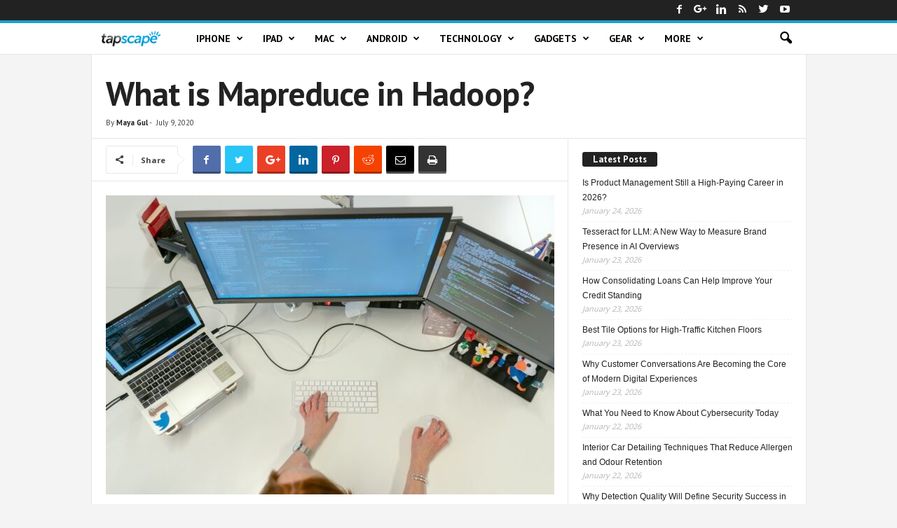

--- FILE ---
content_type: text/html; charset=UTF-8
request_url: https://www.tapscape.com/what-is-mapreduce-in-hadoop/
body_size: 21313
content:
<!doctype html >


 <html lang="en"> 
<head >
    <title>What is Mapreduce in Hadoop? | Tapscape</title>
    <meta charset="UTF-8" />
    <meta name="viewport" content="width=device-width, initial-scale=1.0">
    <link rel="pingback" href="https://www.tapscape.com/xmlrpc.php" />
    <meta name='robots' content='max-image-preview:large' />
<link rel="icon" type="image/png" href="https://www.tapscape.com/wp-content/uploads/2018/07/tapscapeicons.png">

<meta name="description" content="204 million emails, 1.74 million Instagram pictures, 4.2 million Facebook likes, 200,000 Facebook photos, 347,222 tweets, and 300 hours of Youtube video"/>
<link rel="canonical" href="https://www.tapscape.com/what-is-mapreduce-in-hadoop/" />
<meta property="og:locale" content="en_US" />
<meta property="og:type" content="article" />
<meta property="og:title" content="What is Mapreduce in Hadoop? | Tapscape" />
<meta property="og:description" content="204 million emails, 1.74 million Instagram pictures, 4.2 million Facebook likes, 200,000 Facebook photos, 347,222 tweets, and 300 hours of Youtube video" />
<meta property="og:url" content="https://www.tapscape.com/what-is-mapreduce-in-hadoop/" />
<meta property="og:site_name" content="Tapscape" />
<meta property="article:publisher" content="https://www.facebook.com/tapscape" />
<meta property="article:section" content="Technology" />
<meta property="article:published_time" content="2020-07-09T14:25:57+08:00" />
<meta property="article:modified_time" content="2020-07-09T14:25:59+08:00" />
<meta property="og:updated_time" content="2020-07-09T14:25:59+08:00" />
<meta property="fb:app_id" content="1938101043142699" />
<meta property="og:image" content="https://www.tapscape.com/wp-content/uploads/2020/07/What-is-Mapreduce-in-Hadoop.jpg" />
<meta property="og:image:secure_url" content="https://www.tapscape.com/wp-content/uploads/2020/07/What-is-Mapreduce-in-Hadoop.jpg" />
<meta property="og:image:width" content="1280" />
<meta property="og:image:height" content="853" />
<meta name="twitter:card" content="summary_large_image" />
<meta name="twitter:description" content="204 million emails, 1.74 million Instagram pictures, 4.2 million Facebook likes, 200,000 Facebook photos, 347,222 tweets, and 300 hours of Youtube video" />
<meta name="twitter:title" content="What is Mapreduce in Hadoop? | Tapscape" />
<meta name="twitter:site" content="@tapscape" />
<meta name="twitter:image" content="https://www.tapscape.com/wp-content/uploads/2020/07/What-is-Mapreduce-in-Hadoop.jpg" />
<meta name="twitter:creator" content="@tapscape" />
<script type='application/ld+json' class='yoast-schema-graph yoast-schema-graph--main'>{"@context":"https://schema.org","@graph":[{"@type":"Organization","@id":"https://www.tapscape.com/#organization","name":"Tapscape","url":"https://www.tapscape.com/","sameAs":["https://www.facebook.com/tapscape","https://www.linkedin.com/company/tapscape","https://youtube.com/user/tapscape","https://twitter.com/tapscape"],"logo":{"@type":"ImageObject","@id":"https://www.tapscape.com/#logo","url":"https://www.tapscape.com/wp-content/uploads/2018/12/amp.png","width":60,"height":60,"caption":"Tapscape"},"image":{"@id":"https://www.tapscape.com/#logo"}},{"@type":"WebSite","@id":"https://www.tapscape.com/#website","url":"https://www.tapscape.com/","name":"Tapscape","publisher":{"@id":"https://www.tapscape.com/#organization"},"potentialAction":{"@type":"SearchAction","target":"https://www.tapscape.com/?s={search_term_string}","query-input":"required name=search_term_string"}},{"@type":"ImageObject","@id":"https://www.tapscape.com/what-is-mapreduce-in-hadoop/#primaryimage","url":"https://www.tapscape.com/wp-content/uploads/2020/07/What-is-Mapreduce-in-Hadoop.jpg","width":1280,"height":853,"caption":"What is Mapreduce in Hadoop?"},{"@type":"WebPage","@id":"https://www.tapscape.com/what-is-mapreduce-in-hadoop/#webpage","url":"https://www.tapscape.com/what-is-mapreduce-in-hadoop/","inLanguage":"en-US","name":"What is Mapreduce in Hadoop? | Tapscape","isPartOf":{"@id":"https://www.tapscape.com/#website"},"primaryImageOfPage":{"@id":"https://www.tapscape.com/what-is-mapreduce-in-hadoop/#primaryimage"},"datePublished":"2020-07-09T14:25:57+08:00","dateModified":"2020-07-09T14:25:59+08:00","description":"204 million emails, 1.74 million Instagram pictures, 4.2 million Facebook likes, 200,000 Facebook photos, 347,222 tweets, and 300 hours of Youtube video","breadcrumb":{"@id":"https://www.tapscape.com/what-is-mapreduce-in-hadoop/#breadcrumb"}},{"@type":"BreadcrumbList","@id":"https://www.tapscape.com/what-is-mapreduce-in-hadoop/#breadcrumb","itemListElement":[{"@type":"ListItem","position":1,"item":{"@type":"WebPage","@id":"https://www.tapscape.com/","url":"https://www.tapscape.com/","name":"Home"}},{"@type":"ListItem","position":2,"item":{"@type":"WebPage","@id":"https://www.tapscape.com/category/tech-news/","url":"https://www.tapscape.com/category/tech-news/","name":"Technology"}},{"@type":"ListItem","position":3,"item":{"@type":"WebPage","@id":"https://www.tapscape.com/what-is-mapreduce-in-hadoop/","url":"https://www.tapscape.com/what-is-mapreduce-in-hadoop/","name":"What is Mapreduce in Hadoop?"}}]},{"@type":"NewsArticle","@id":"https://www.tapscape.com/what-is-mapreduce-in-hadoop/#article","isPartOf":{"@id":"https://www.tapscape.com/what-is-mapreduce-in-hadoop/#webpage"},"author":{"@id":"https://www.tapscape.com/author/gul/#author"},"headline":"What is Mapreduce in Hadoop?","datePublished":"2020-07-09T14:25:57+08:00","dateModified":"2020-07-09T14:25:59+08:00","commentCount":0,"mainEntityOfPage":{"@id":"https://www.tapscape.com/what-is-mapreduce-in-hadoop/#webpage"},"publisher":{"@id":"https://www.tapscape.com/#organization"},"image":{"@id":"https://www.tapscape.com/what-is-mapreduce-in-hadoop/#primaryimage"},"articleSection":"Technology","copyrightYear":"2020","copyrightHolder":{"@id":"https://www.tapscape.com#organization"}},{"@type":["Person"],"@id":"https://www.tapscape.com/author/gul/#author","name":"Maya Gul","image":{"@type":"ImageObject","@id":"https://www.tapscape.com/#authorlogo","url":"https://www.tapscape.com/wp-content/uploads/2019/12/79.jpg","caption":"Maya Gul"},"description":"An Author at Tapscape that keeps you updated with the latest Technology news.","sameAs":[]}]}</script>


<link rel='dns-prefetch' href='//fonts.googleapis.com' />
<link rel='dns-prefetch' href='//certify-js.alexametrics.com' />
<link rel='dns-prefetch' href='//certify.alexametrics.com' />
<link rel='dns-prefetch' href='//cloudfront-labs.amazonaws.com' />
<link rel='dns-prefetch' href='//secure.gravatar.com' />
<link rel='dns-prefetch' href='//cdnjs.cloudflare.com' />
<link rel='dns-prefetch' href='//www.google-analytics.com' />
<link rel='dns-prefetch' href='//fonts.gstatic.com' />
<link rel='dns-prefetch' href='//ajax.cloudflare.com' />
<link rel='dns-prefetch' href='//ajax.googleapis.com' />
<link rel='dns-prefetch' href='//tpc.googlesyndication.com' />
<link rel='dns-prefetch' href='//www.googletagmanager.com' />
<link rel="alternate" type="application/rss+xml" title="Tapscape &raquo; Feed" href="https://www.tapscape.com/feed/" />
<script type="text/javascript">
/* <![CDATA[ */
window._wpemojiSettings = {"baseUrl":"https:\/\/s.w.org\/images\/core\/emoji\/14.0.0\/72x72\/","ext":".png","svgUrl":"https:\/\/s.w.org\/images\/core\/emoji\/14.0.0\/svg\/","svgExt":".svg","source":{"concatemoji":"https:\/\/www.tapscape.com\/wp-includes\/js\/wp-emoji-release.min.js?ver=6.4.7"}};
/*! This file is auto-generated */
!function(i,n){var o,s,e;function c(e){try{var t={supportTests:e,timestamp:(new Date).valueOf()};sessionStorage.setItem(o,JSON.stringify(t))}catch(e){}}function p(e,t,n){e.clearRect(0,0,e.canvas.width,e.canvas.height),e.fillText(t,0,0);var t=new Uint32Array(e.getImageData(0,0,e.canvas.width,e.canvas.height).data),r=(e.clearRect(0,0,e.canvas.width,e.canvas.height),e.fillText(n,0,0),new Uint32Array(e.getImageData(0,0,e.canvas.width,e.canvas.height).data));return t.every(function(e,t){return e===r[t]})}function u(e,t,n){switch(t){case"flag":return n(e,"\ud83c\udff3\ufe0f\u200d\u26a7\ufe0f","\ud83c\udff3\ufe0f\u200b\u26a7\ufe0f")?!1:!n(e,"\ud83c\uddfa\ud83c\uddf3","\ud83c\uddfa\u200b\ud83c\uddf3")&&!n(e,"\ud83c\udff4\udb40\udc67\udb40\udc62\udb40\udc65\udb40\udc6e\udb40\udc67\udb40\udc7f","\ud83c\udff4\u200b\udb40\udc67\u200b\udb40\udc62\u200b\udb40\udc65\u200b\udb40\udc6e\u200b\udb40\udc67\u200b\udb40\udc7f");case"emoji":return!n(e,"\ud83e\udef1\ud83c\udffb\u200d\ud83e\udef2\ud83c\udfff","\ud83e\udef1\ud83c\udffb\u200b\ud83e\udef2\ud83c\udfff")}return!1}function f(e,t,n){var r="undefined"!=typeof WorkerGlobalScope&&self instanceof WorkerGlobalScope?new OffscreenCanvas(300,150):i.createElement("canvas"),a=r.getContext("2d",{willReadFrequently:!0}),o=(a.textBaseline="top",a.font="600 32px Arial",{});return e.forEach(function(e){o[e]=t(a,e,n)}),o}function t(e){var t=i.createElement("script");t.src=e,t.defer=!0,i.head.appendChild(t)}"undefined"!=typeof Promise&&(o="wpEmojiSettingsSupports",s=["flag","emoji"],n.supports={everything:!0,everythingExceptFlag:!0},e=new Promise(function(e){i.addEventListener("DOMContentLoaded",e,{once:!0})}),new Promise(function(t){var n=function(){try{var e=JSON.parse(sessionStorage.getItem(o));if("object"==typeof e&&"number"==typeof e.timestamp&&(new Date).valueOf()<e.timestamp+604800&&"object"==typeof e.supportTests)return e.supportTests}catch(e){}return null}();if(!n){if("undefined"!=typeof Worker&&"undefined"!=typeof OffscreenCanvas&&"undefined"!=typeof URL&&URL.createObjectURL&&"undefined"!=typeof Blob)try{var e="postMessage("+f.toString()+"("+[JSON.stringify(s),u.toString(),p.toString()].join(",")+"));",r=new Blob([e],{type:"text/javascript"}),a=new Worker(URL.createObjectURL(r),{name:"wpTestEmojiSupports"});return void(a.onmessage=function(e){c(n=e.data),a.terminate(),t(n)})}catch(e){}c(n=f(s,u,p))}t(n)}).then(function(e){for(var t in e)n.supports[t]=e[t],n.supports.everything=n.supports.everything&&n.supports[t],"flag"!==t&&(n.supports.everythingExceptFlag=n.supports.everythingExceptFlag&&n.supports[t]);n.supports.everythingExceptFlag=n.supports.everythingExceptFlag&&!n.supports.flag,n.DOMReady=!1,n.readyCallback=function(){n.DOMReady=!0}}).then(function(){return e}).then(function(){var e;n.supports.everything||(n.readyCallback(),(e=n.source||{}).concatemoji?t(e.concatemoji):e.wpemoji&&e.twemoji&&(t(e.twemoji),t(e.wpemoji)))}))}((window,document),window._wpemojiSettings);
/* ]]> */
</script>

<style id='wp-emoji-styles-inline-css' type='text/css'>

	img.wp-smiley, img.emoji {
		display: inline !important;
		border: none !important;
		box-shadow: none !important;
		height: 1em !important;
		width: 1em !important;
		margin: 0 0.07em !important;
		vertical-align: -0.1em !important;
		background: none !important;
		padding: 0 !important;
	}
</style>
<link rel='stylesheet' id='wp-block-library-css' href='https://www.tapscape.com/wp-includes/css/dist/block-library/style.min.css?ver=6.4.7' type='text/css' media='all' />
<style id='classic-theme-styles-inline-css' type='text/css'>
/*! This file is auto-generated */
.wp-block-button__link{color:#fff;background-color:#32373c;border-radius:9999px;box-shadow:none;text-decoration:none;padding:calc(.667em + 2px) calc(1.333em + 2px);font-size:1.125em}.wp-block-file__button{background:#32373c;color:#fff;text-decoration:none}
</style>
<style id='global-styles-inline-css' type='text/css'>
body{--wp--preset--color--black: #000000;--wp--preset--color--cyan-bluish-gray: #abb8c3;--wp--preset--color--white: #ffffff;--wp--preset--color--pale-pink: #f78da7;--wp--preset--color--vivid-red: #cf2e2e;--wp--preset--color--luminous-vivid-orange: #ff6900;--wp--preset--color--luminous-vivid-amber: #fcb900;--wp--preset--color--light-green-cyan: #7bdcb5;--wp--preset--color--vivid-green-cyan: #00d084;--wp--preset--color--pale-cyan-blue: #8ed1fc;--wp--preset--color--vivid-cyan-blue: #0693e3;--wp--preset--color--vivid-purple: #9b51e0;--wp--preset--gradient--vivid-cyan-blue-to-vivid-purple: linear-gradient(135deg,rgba(6,147,227,1) 0%,rgb(155,81,224) 100%);--wp--preset--gradient--light-green-cyan-to-vivid-green-cyan: linear-gradient(135deg,rgb(122,220,180) 0%,rgb(0,208,130) 100%);--wp--preset--gradient--luminous-vivid-amber-to-luminous-vivid-orange: linear-gradient(135deg,rgba(252,185,0,1) 0%,rgba(255,105,0,1) 100%);--wp--preset--gradient--luminous-vivid-orange-to-vivid-red: linear-gradient(135deg,rgba(255,105,0,1) 0%,rgb(207,46,46) 100%);--wp--preset--gradient--very-light-gray-to-cyan-bluish-gray: linear-gradient(135deg,rgb(238,238,238) 0%,rgb(169,184,195) 100%);--wp--preset--gradient--cool-to-warm-spectrum: linear-gradient(135deg,rgb(74,234,220) 0%,rgb(151,120,209) 20%,rgb(207,42,186) 40%,rgb(238,44,130) 60%,rgb(251,105,98) 80%,rgb(254,248,76) 100%);--wp--preset--gradient--blush-light-purple: linear-gradient(135deg,rgb(255,206,236) 0%,rgb(152,150,240) 100%);--wp--preset--gradient--blush-bordeaux: linear-gradient(135deg,rgb(254,205,165) 0%,rgb(254,45,45) 50%,rgb(107,0,62) 100%);--wp--preset--gradient--luminous-dusk: linear-gradient(135deg,rgb(255,203,112) 0%,rgb(199,81,192) 50%,rgb(65,88,208) 100%);--wp--preset--gradient--pale-ocean: linear-gradient(135deg,rgb(255,245,203) 0%,rgb(182,227,212) 50%,rgb(51,167,181) 100%);--wp--preset--gradient--electric-grass: linear-gradient(135deg,rgb(202,248,128) 0%,rgb(113,206,126) 100%);--wp--preset--gradient--midnight: linear-gradient(135deg,rgb(2,3,129) 0%,rgb(40,116,252) 100%);--wp--preset--font-size--small: 13px;--wp--preset--font-size--medium: 20px;--wp--preset--font-size--large: 36px;--wp--preset--font-size--x-large: 42px;--wp--preset--spacing--20: 0.44rem;--wp--preset--spacing--30: 0.67rem;--wp--preset--spacing--40: 1rem;--wp--preset--spacing--50: 1.5rem;--wp--preset--spacing--60: 2.25rem;--wp--preset--spacing--70: 3.38rem;--wp--preset--spacing--80: 5.06rem;--wp--preset--shadow--natural: 6px 6px 9px rgba(0, 0, 0, 0.2);--wp--preset--shadow--deep: 12px 12px 50px rgba(0, 0, 0, 0.4);--wp--preset--shadow--sharp: 6px 6px 0px rgba(0, 0, 0, 0.2);--wp--preset--shadow--outlined: 6px 6px 0px -3px rgba(255, 255, 255, 1), 6px 6px rgba(0, 0, 0, 1);--wp--preset--shadow--crisp: 6px 6px 0px rgba(0, 0, 0, 1);}:where(.is-layout-flex){gap: 0.5em;}:where(.is-layout-grid){gap: 0.5em;}body .is-layout-flow > .alignleft{float: left;margin-inline-start: 0;margin-inline-end: 2em;}body .is-layout-flow > .alignright{float: right;margin-inline-start: 2em;margin-inline-end: 0;}body .is-layout-flow > .aligncenter{margin-left: auto !important;margin-right: auto !important;}body .is-layout-constrained > .alignleft{float: left;margin-inline-start: 0;margin-inline-end: 2em;}body .is-layout-constrained > .alignright{float: right;margin-inline-start: 2em;margin-inline-end: 0;}body .is-layout-constrained > .aligncenter{margin-left: auto !important;margin-right: auto !important;}body .is-layout-constrained > :where(:not(.alignleft):not(.alignright):not(.alignfull)){max-width: var(--wp--style--global--content-size);margin-left: auto !important;margin-right: auto !important;}body .is-layout-constrained > .alignwide{max-width: var(--wp--style--global--wide-size);}body .is-layout-flex{display: flex;}body .is-layout-flex{flex-wrap: wrap;align-items: center;}body .is-layout-flex > *{margin: 0;}body .is-layout-grid{display: grid;}body .is-layout-grid > *{margin: 0;}:where(.wp-block-columns.is-layout-flex){gap: 2em;}:where(.wp-block-columns.is-layout-grid){gap: 2em;}:where(.wp-block-post-template.is-layout-flex){gap: 1.25em;}:where(.wp-block-post-template.is-layout-grid){gap: 1.25em;}.has-black-color{color: var(--wp--preset--color--black) !important;}.has-cyan-bluish-gray-color{color: var(--wp--preset--color--cyan-bluish-gray) !important;}.has-white-color{color: var(--wp--preset--color--white) !important;}.has-pale-pink-color{color: var(--wp--preset--color--pale-pink) !important;}.has-vivid-red-color{color: var(--wp--preset--color--vivid-red) !important;}.has-luminous-vivid-orange-color{color: var(--wp--preset--color--luminous-vivid-orange) !important;}.has-luminous-vivid-amber-color{color: var(--wp--preset--color--luminous-vivid-amber) !important;}.has-light-green-cyan-color{color: var(--wp--preset--color--light-green-cyan) !important;}.has-vivid-green-cyan-color{color: var(--wp--preset--color--vivid-green-cyan) !important;}.has-pale-cyan-blue-color{color: var(--wp--preset--color--pale-cyan-blue) !important;}.has-vivid-cyan-blue-color{color: var(--wp--preset--color--vivid-cyan-blue) !important;}.has-vivid-purple-color{color: var(--wp--preset--color--vivid-purple) !important;}.has-black-background-color{background-color: var(--wp--preset--color--black) !important;}.has-cyan-bluish-gray-background-color{background-color: var(--wp--preset--color--cyan-bluish-gray) !important;}.has-white-background-color{background-color: var(--wp--preset--color--white) !important;}.has-pale-pink-background-color{background-color: var(--wp--preset--color--pale-pink) !important;}.has-vivid-red-background-color{background-color: var(--wp--preset--color--vivid-red) !important;}.has-luminous-vivid-orange-background-color{background-color: var(--wp--preset--color--luminous-vivid-orange) !important;}.has-luminous-vivid-amber-background-color{background-color: var(--wp--preset--color--luminous-vivid-amber) !important;}.has-light-green-cyan-background-color{background-color: var(--wp--preset--color--light-green-cyan) !important;}.has-vivid-green-cyan-background-color{background-color: var(--wp--preset--color--vivid-green-cyan) !important;}.has-pale-cyan-blue-background-color{background-color: var(--wp--preset--color--pale-cyan-blue) !important;}.has-vivid-cyan-blue-background-color{background-color: var(--wp--preset--color--vivid-cyan-blue) !important;}.has-vivid-purple-background-color{background-color: var(--wp--preset--color--vivid-purple) !important;}.has-black-border-color{border-color: var(--wp--preset--color--black) !important;}.has-cyan-bluish-gray-border-color{border-color: var(--wp--preset--color--cyan-bluish-gray) !important;}.has-white-border-color{border-color: var(--wp--preset--color--white) !important;}.has-pale-pink-border-color{border-color: var(--wp--preset--color--pale-pink) !important;}.has-vivid-red-border-color{border-color: var(--wp--preset--color--vivid-red) !important;}.has-luminous-vivid-orange-border-color{border-color: var(--wp--preset--color--luminous-vivid-orange) !important;}.has-luminous-vivid-amber-border-color{border-color: var(--wp--preset--color--luminous-vivid-amber) !important;}.has-light-green-cyan-border-color{border-color: var(--wp--preset--color--light-green-cyan) !important;}.has-vivid-green-cyan-border-color{border-color: var(--wp--preset--color--vivid-green-cyan) !important;}.has-pale-cyan-blue-border-color{border-color: var(--wp--preset--color--pale-cyan-blue) !important;}.has-vivid-cyan-blue-border-color{border-color: var(--wp--preset--color--vivid-cyan-blue) !important;}.has-vivid-purple-border-color{border-color: var(--wp--preset--color--vivid-purple) !important;}.has-vivid-cyan-blue-to-vivid-purple-gradient-background{background: var(--wp--preset--gradient--vivid-cyan-blue-to-vivid-purple) !important;}.has-light-green-cyan-to-vivid-green-cyan-gradient-background{background: var(--wp--preset--gradient--light-green-cyan-to-vivid-green-cyan) !important;}.has-luminous-vivid-amber-to-luminous-vivid-orange-gradient-background{background: var(--wp--preset--gradient--luminous-vivid-amber-to-luminous-vivid-orange) !important;}.has-luminous-vivid-orange-to-vivid-red-gradient-background{background: var(--wp--preset--gradient--luminous-vivid-orange-to-vivid-red) !important;}.has-very-light-gray-to-cyan-bluish-gray-gradient-background{background: var(--wp--preset--gradient--very-light-gray-to-cyan-bluish-gray) !important;}.has-cool-to-warm-spectrum-gradient-background{background: var(--wp--preset--gradient--cool-to-warm-spectrum) !important;}.has-blush-light-purple-gradient-background{background: var(--wp--preset--gradient--blush-light-purple) !important;}.has-blush-bordeaux-gradient-background{background: var(--wp--preset--gradient--blush-bordeaux) !important;}.has-luminous-dusk-gradient-background{background: var(--wp--preset--gradient--luminous-dusk) !important;}.has-pale-ocean-gradient-background{background: var(--wp--preset--gradient--pale-ocean) !important;}.has-electric-grass-gradient-background{background: var(--wp--preset--gradient--electric-grass) !important;}.has-midnight-gradient-background{background: var(--wp--preset--gradient--midnight) !important;}.has-small-font-size{font-size: var(--wp--preset--font-size--small) !important;}.has-medium-font-size{font-size: var(--wp--preset--font-size--medium) !important;}.has-large-font-size{font-size: var(--wp--preset--font-size--large) !important;}.has-x-large-font-size{font-size: var(--wp--preset--font-size--x-large) !important;}
.wp-block-navigation a:where(:not(.wp-element-button)){color: inherit;}
:where(.wp-block-post-template.is-layout-flex){gap: 1.25em;}:where(.wp-block-post-template.is-layout-grid){gap: 1.25em;}
:where(.wp-block-columns.is-layout-flex){gap: 2em;}:where(.wp-block-columns.is-layout-grid){gap: 2em;}
.wp-block-pullquote{font-size: 1.5em;line-height: 1.6;}
</style>
<link rel='stylesheet' id='toc-screen-css' href='https://www.tapscape.com/wp-content/plugins/table-of-contents-plus/screen.min.css?ver=2212' type='text/css' media='all' />
<link rel='stylesheet' id='ppress-frontend-css' href='https://www.tapscape.com/wp-content/plugins/wp-user-avatar/assets/css/frontend.min.css?ver=4.6.0' type='text/css' media='all' />
<link rel='stylesheet' id='ppress-flatpickr-css' href='https://www.tapscape.com/wp-content/plugins/wp-user-avatar/assets/flatpickr/flatpickr.min.css?ver=4.6.0' type='text/css' media='all' />
<link rel='stylesheet' id='ppress-select2-css' href='https://www.tapscape.com/wp-content/plugins/wp-user-avatar/assets/select2/select2.min.css?ver=6.4.7' type='text/css' media='all' />
<link crossorigin="anonymous" rel='stylesheet' id='google-fonts-style-css' href='https://fonts.googleapis.com/css?family=PT+Sans%3A400%2C700%7CDroid+Sans%3A400%2C700%7CDroid+Serif%3A400%2C700%7COpen+Sans%3A300%2C400%2C600%2C700%7CRoboto+Condensed%3A300%2C300italic%2C400%2C400italic%2C700%2C700italic&#038;ver=4.5' type='text/css' media='all' />
<link rel='stylesheet' id='recent-posts-widget-with-thumbnails-public-style-css' href='https://www.tapscape.com/wp-content/plugins/recent-posts-widget-with-thumbnails/public.css?ver=7.1.1' type='text/css' media='all' />
<link rel='stylesheet' id='tablepress-default-css' href='https://www.tapscape.com/wp-content/plugins/tablepress/css/default.min.css?ver=1.14' type='text/css' media='all' />
<link rel='stylesheet' id='td-theme-css' href='https://www.tapscape.com/wp-content/themes/Newsmagx/style.css?ver=4.5' type='text/css' media='all' />
<link rel='stylesheet' id='td-theme-demo-style-css' href='https://www.tapscape.com/wp-content/themes/Newsmagx/includes/demos/tech/demo_style.css?ver=4.5' type='text/css' media='all' />
<script type="text/javascript" src="https://www.tapscape.com/wp-includes/js/jquery/jquery.min.js?ver=3.7.1" id="jquery-core-js"></script>
<script type="text/javascript" src="https://www.tapscape.com/wp-includes/js/jquery/jquery-migrate.min.js?ver=3.4.1" id="jquery-migrate-js"></script>
<script type="text/javascript" src="https://www.tapscape.com/wp-content/plugins/wp-user-avatar/assets/flatpickr/flatpickr.min.js?ver=4.6.0" id="ppress-flatpickr-js"></script>
<script type="text/javascript" src="https://www.tapscape.com/wp-content/plugins/wp-user-avatar/assets/select2/select2.min.js?ver=4.6.0" id="ppress-select2-js"></script>
<link rel="https://api.w.org/" href="https://www.tapscape.com/wp-json/" /><link rel="alternate" type="application/json" href="https://www.tapscape.com/wp-json/wp/v2/posts/97177" /><link rel="EditURI" type="application/rsd+xml" title="RSD" href="https://www.tapscape.com/xmlrpc.php?rsd" />
<meta name="generator" content="WordPress 6.4.7" />
<link rel='shortlink' href='https://www.tapscape.com/?p=97177' />
<link rel="alternate" type="application/json+oembed" href="https://www.tapscape.com/wp-json/oembed/1.0/embed?url=https%3A%2F%2Fwww.tapscape.com%2Fwhat-is-mapreduce-in-hadoop%2F" />
<link rel="alternate" type="text/xml+oembed" href="https://www.tapscape.com/wp-json/oembed/1.0/embed?url=https%3A%2F%2Fwww.tapscape.com%2Fwhat-is-mapreduce-in-hadoop%2F&#038;format=xml" />
<style type="text/css">div#toc_container {background: #ffeba2;border: 1px solid #d07700;}div#toc_container p.toc_title {color: #000000;}div#toc_container p.toc_title a,div#toc_container ul.toc_list a {color: #000000;}div#toc_container p.toc_title a:hover,div#toc_container ul.toc_list a:hover {color: #000000;}div#toc_container p.toc_title a:hover,div#toc_container ul.toc_list a:hover {color: #000000;}div#toc_container p.toc_title a:visited,div#toc_container ul.toc_list a:visited {color: #000000;}</style>
    <link rel="amphtml" href="https://www.tapscape.com/what-is-mapreduce-in-hadoop/amp/">


<script>
    
    

	    var tdBlocksArray = []; //here we store all the items for the current page

	    //td_block class - each ajax block uses a object of this class for requests
	    function tdBlock() {
		    this.id = '';
		    this.block_type = 1; //block type id (1-234 etc)
		    this.atts = '';
		    this.td_column_number = '';
		    this.td_current_page = 1; //
		    this.post_count = 0; //from wp
		    this.found_posts = 0; //from wp
		    this.max_num_pages = 0; //from wp
		    this.td_filter_value = ''; //current live filter value
		    this.is_ajax_running = false;
		    this.td_user_action = ''; // load more or infinite loader (used by the animation)
		    this.header_color = '';
		    this.ajax_pagination_infinite_stop = ''; //show load more at page x
	    }


        // td_js_generator - mini detector
        (function(){
            var htmlTag = document.getElementsByTagName("html")[0];

	        if ( navigator.userAgent.indexOf("MSIE 10.0") > -1 ) {
                htmlTag.className += ' ie10';
            }

            if ( !!navigator.userAgent.match(/Trident.*rv\:11\./) ) {
                htmlTag.className += ' ie11';
            }

	        if ( navigator.userAgent.indexOf("Edge") > -1 ) {
                htmlTag.className += ' ieEdge';
            }

            if ( /(iPad|iPhone|iPod)/g.test(navigator.userAgent) ) {
                htmlTag.className += ' td-md-is-ios';
            }

            var user_agent = navigator.userAgent.toLowerCase();
            if ( user_agent.indexOf("android") > -1 ) {
                htmlTag.className += ' td-md-is-android';
            }

            if ( -1 !== navigator.userAgent.indexOf('Mac OS X')  ) {
                htmlTag.className += ' td-md-is-os-x';
            }

            if ( /chrom(e|ium)/.test(navigator.userAgent.toLowerCase()) ) {
               htmlTag.className += ' td-md-is-chrome';
            }

            if ( -1 !== navigator.userAgent.indexOf('Firefox') ) {
                htmlTag.className += ' td-md-is-firefox';
            }

            if ( -1 !== navigator.userAgent.indexOf('Safari') && -1 === navigator.userAgent.indexOf('Chrome') ) {
                htmlTag.className += ' td-md-is-safari';
            }

            if( -1 !== navigator.userAgent.indexOf('IEMobile') ){
                htmlTag.className += ' td-md-is-iemobile';
            }

        })();




        var tdLocalCache = {};

        ( function () {
            "use strict";

            tdLocalCache = {
                data: {},
                remove: function (resource_id) {
                    delete tdLocalCache.data[resource_id];
                },
                exist: function (resource_id) {
                    return tdLocalCache.data.hasOwnProperty(resource_id) && tdLocalCache.data[resource_id] !== null;
                },
                get: function (resource_id) {
                    return tdLocalCache.data[resource_id];
                },
                set: function (resource_id, cachedData) {
                    tdLocalCache.remove(resource_id);
                    tdLocalCache.data[resource_id] = cachedData;
                }
            };
        })();

    
    
var td_viewport_interval_list=[{"limitBottom":767,"sidebarWidth":251},{"limitBottom":1023,"sidebarWidth":339}];
var td_ajax_url="https:\/\/www.tapscape.com\/wp-admin\/admin-ajax.php?td_theme_name=Newsmag&v=4.5";
var td_get_template_directory_uri="https:\/\/www.tapscape.com\/wp-content\/themes\/Newsmagx";
var tds_snap_menu="";
var tds_logo_on_sticky="";
var tds_header_style="9";
var td_please_wait="Please wait...";
var td_email_user_pass_incorrect="User or password incorrect!";
var td_email_user_incorrect="Email or username incorrect!";
var td_email_incorrect="Email incorrect!";
var tds_more_articles_on_post_enable="";
var tds_more_articles_on_post_time_to_wait="";
var tds_more_articles_on_post_pages_distance_from_top=0;
var tds_theme_color_site_wide="#209ecc";
var tds_smart_sidebar="enabled";
var tdThemeName="Newsmag";
var td_magnific_popup_translation_tPrev="Previous (Left arrow key)";
var td_magnific_popup_translation_tNext="Next (Right arrow key)";
var td_magnific_popup_translation_tCounter="%curr% of %total%";
var td_magnific_popup_translation_ajax_tError="The content from %url% could not be loaded.";
var td_magnific_popup_translation_image_tError="The image #%curr% could not be loaded.";
var tdDateNamesI18n={"month_names":["January","February","March","April","May","June","July","August","September","October","November","December"],"month_names_short":["Jan","Feb","Mar","Apr","May","Jun","Jul","Aug","Sep","Oct","Nov","Dec"],"day_names":["Sunday","Monday","Tuesday","Wednesday","Thursday","Friday","Saturday"],"day_names_short":["Sun","Mon","Tue","Wed","Thu","Fri","Sat"]};
var td_ad_background_click_link="";
var td_ad_background_click_target="";
</script>




<style>
    

body {
	background-color:#f4f4f4;
}
.td-header-border:before,
    .td-trending-now-title,
    .td_block_mega_menu .td_mega_menu_sub_cats .cur-sub-cat,
    .td-post-category:hover,
    .td-header-style-2 .td-header-sp-logo,
    .td-next-prev-wrap a:hover i,
    .page-nav .current,
    .widget_calendar tfoot a:hover,
    .td-footer-container .widget_search .wpb_button:hover,
    .td-scroll-up-visible,
    .dropcap,
    .td-category a,
    input[type="submit"]:hover,
    .td-post-small-box a:hover,
    .td-404-sub-sub-title a:hover,
    .td-rating-bar-wrap div,
    .td_top_authors .td-active .td-author-post-count,
    .td_top_authors .td-active .td-author-comments-count,
    .td_smart_list_3 .td-sml3-top-controls i:hover,
    .td_smart_list_3 .td-sml3-bottom-controls i:hover,
    .td_wrapper_video_playlist .td_video_controls_playlist_wrapper,
    .td-read-more a:hover,
    .td-login-wrap .btn,
    .td_display_err,
    .td-header-style-6 .td-top-menu-full,
    #bbpress-forums button:hover,
    #bbpress-forums .bbp-pagination .current,
    .bbp_widget_login .button:hover,
    .header-search-wrap .td-drop-down-search .btn:hover,
    .td-post-text-content .more-link-wrap:hover a,
    #buddypress div.item-list-tabs ul li > a span,
    #buddypress div.item-list-tabs ul li > a:hover span,
    #buddypress input[type=submit]:hover,
    #buddypress a.button:hover span,
    #buddypress div.item-list-tabs ul li.selected a span,
    #buddypress div.item-list-tabs ul li.current a span,
    #buddypress input[type=submit]:focus,
    .td-grid-style-3 .td-big-grid-post .td-module-thumb a:last-child:before,
    .td-grid-style-4 .td-big-grid-post .td-module-thumb a:last-child:before,
    .td-grid-style-5 .td-big-grid-post .td-module-thumb:after,
    .td_category_template_2 .td-category-siblings .td-category a:hover,
    .td-weather-week:before,
    .td-weather-information:before,
     .td_3D_btn,
    .td_shadow_btn,
    .td_default_btn,
    .td_square_btn, 
    .td_outlined_btn:hover {
        background-color: #209ecc;
    }

    @media (max-width: 767px) {
        .td-category a.td-current-sub-category {
            background-color: #209ecc;
        }
    }

    .woocommerce .onsale,
    .woocommerce .woocommerce a.button:hover,
    .woocommerce-page .woocommerce .button:hover,
    .single-product .product .summary .cart .button:hover,
    .woocommerce .woocommerce .product a.button:hover,
    .woocommerce .product a.button:hover,
    .woocommerce .product #respond input#submit:hover,
    .woocommerce .checkout input#place_order:hover,
    .woocommerce .woocommerce.widget .button:hover,
    .woocommerce .woocommerce-message .button:hover,
    .woocommerce .woocommerce-error .button:hover,
    .woocommerce .woocommerce-info .button:hover,
    .woocommerce.widget .ui-slider .ui-slider-handle,
    .vc_btn-black:hover,
	.wpb_btn-black:hover,
	.item-list-tabs .feed:hover a,
	.td-smart-list-button:hover {
    	background-color: #209ecc !important;
    }

    .td-header-sp-top-menu .top-header-menu > .current-menu-item > a,
    .td-header-sp-top-menu .top-header-menu > .current-menu-ancestor > a,
    .td-header-sp-top-menu .top-header-menu > .current-category-ancestor > a,
    .td-header-sp-top-menu .top-header-menu > li > a:hover,
    .td-header-sp-top-menu .top-header-menu > .sfHover > a,
    .top-header-menu ul .current-menu-item > a,
    .top-header-menu ul .current-menu-ancestor > a,
    .top-header-menu ul .current-category-ancestor > a,
    .top-header-menu ul li > a:hover,
    .top-header-menu ul .sfHover > a,
    .sf-menu ul .td-menu-item > a:hover,
    .sf-menu ul .sfHover > a,
    .sf-menu ul .current-menu-ancestor > a,
    .sf-menu ul .current-category-ancestor > a,
    .sf-menu ul .current-menu-item > a,
    .td_module_wrap:hover .entry-title a,
    .td_mod_mega_menu:hover .entry-title a,
    .footer-email-wrap a,
    .widget a:hover,
    .td-footer-container .widget_calendar #today,
    .td-category-pulldown-filter a.td-pulldown-category-filter-link:hover,
    .td-load-more-wrap a:hover,
    .td-post-next-prev-content a:hover,
    .td-author-name a:hover,
    .td-author-url a:hover,
    .td_mod_related_posts:hover .entry-title a,
    .td-search-query,
    .header-search-wrap .td-drop-down-search .result-msg a:hover,
    .td_top_authors .td-active .td-authors-name a,
    .post blockquote p,
    .td-post-content blockquote p,
    .page blockquote p,
    .comment-list cite a:hover,
    .comment-list cite:hover,
    .comment-list .comment-reply-link:hover,
    a,
    .white-menu #td-header-menu .sf-menu > li > a:hover,
    .white-menu #td-header-menu .sf-menu > .current-menu-ancestor > a,
    .white-menu #td-header-menu .sf-menu > .current-menu-item > a,
    .td_quote_on_blocks,
    #bbpress-forums .bbp-forum-freshness a:hover,
    #bbpress-forums .bbp-topic-freshness a:hover,
    #bbpress-forums .bbp-forums-list li a:hover,
    #bbpress-forums .bbp-forum-title:hover,
    #bbpress-forums .bbp-topic-permalink:hover,
    #bbpress-forums .bbp-topic-started-by a:hover,
    #bbpress-forums .bbp-topic-started-in a:hover,
    #bbpress-forums .bbp-body .super-sticky li.bbp-topic-title .bbp-topic-permalink,
    #bbpress-forums .bbp-body .sticky li.bbp-topic-title .bbp-topic-permalink,
    #bbpress-forums #subscription-toggle a:hover,
    #bbpress-forums #favorite-toggle a:hover,
    .woocommerce-account .woocommerce-MyAccount-navigation a:hover,
    .widget_display_replies .bbp-author-name,
    .widget_display_topics .bbp-author-name,
    .archive .widget_archive .current,
    .archive .widget_archive .current a,
    .td-subcategory-header .td-category-siblings .td-subcat-dropdown a.td-current-sub-category,
    .td-subcategory-header .td-category-siblings .td-subcat-dropdown a:hover,
    .td-pulldown-filter-display-option:hover,
    .td-pulldown-filter-display-option .td-pulldown-filter-link:hover,
    .td_normal_slide .td-wrapper-pulldown-filter .td-pulldown-filter-list a:hover,
    #buddypress ul.item-list li div.item-title a:hover,
    .td_block_13 .td-pulldown-filter-list a:hover,
    .td_smart_list_8 .td-smart-list-dropdown-wrap .td-smart-list-button:hover,
    .td_smart_list_8 .td-smart-list-dropdown-wrap .td-smart-list-button:hover i,
    .td-sub-footer-container a:hover,
    .td-instagram-user a,
     .td_outlined_btn {
        color: #209ecc;
    }

    .td-mega-menu .wpb_content_element li a:hover,
    .td_login_tab_focus {
        color: #209ecc !important;
    }

    .td-next-prev-wrap a:hover i,
    .page-nav .current,
    .widget_tag_cloud a:hover,
    .post .td_quote_box,
    .page .td_quote_box,
    .td-login-panel-title,
    #bbpress-forums .bbp-pagination .current,
    .td_category_template_2 .td-category-siblings .td-category a:hover,
    .page-template-page-pagebuilder-latest .td-instagram-user,
     .td_outlined_btn {
        border-color: #209ecc;
    }

    .td_wrapper_video_playlist .td_video_currently_playing:after,
    .item-list-tabs .feed:hover {
        border-color: #209ecc !important;
    }


    
    .td-pb-row [class*="td-pb-span"],
    .td-pb-border-top,
    .page-template-page-title-sidebar-php .td-page-content > .wpb_row:first-child,
    .td-post-sharing,
    .td-post-content,
    .td-post-next-prev,
    .author-box-wrap,
    .td-comments-title-wrap,
    .comment-list,
    .comment-respond,
    .td-post-template-5 header,
    .td-container,
    .wpb_content_element,
    .wpb_column,
    .wpb_row,
    .white-menu .td-header-container .td-header-main-menu,
    .td-post-template-1 .td-post-content,
    .td-post-template-4 .td-post-sharing-top,
    .td-header-style-6 .td-header-header .td-make-full,
    #disqus_thread,
    .page-template-page-pagebuilder-title-php .td-page-content > .wpb_row:first-child,
    .td-footer-container:before {
        border-color: #e6e6e6;
    }
    .td-top-border {
        border-color: #e6e6e6 !important;
    }
    .td-container-border:after,
    .td-next-prev-separator,
    .td-container .td-pb-row .wpb_column:before,
    .td-container-border:before,
    .td-main-content:before,
    .td-main-sidebar:before,
    .td-pb-row .td-pb-span4:nth-of-type(3):after,
    .td-pb-row .td-pb-span4:nth-last-of-type(3):after {
    	background-color: #e6e6e6;
    }
    @media (max-width: 767px) {
    	.white-menu .td-header-main-menu {
      		border-color: #e6e6e6;
      	}
    }



    
    .td-header-top-menu,
    .td-header-wrap .td-top-menu-full {
        background-color: #222222;
    }

    .td-header-style-1 .td-header-top-menu,
    .td-header-style-2 .td-top-bar-container,
    .td-header-style-7 .td-header-top-menu {
        padding: 0 12px;
        top: 0;
    }

    
    .top-header-menu > .current-menu-item > a,
    .top-header-menu > .current-menu-ancestor > a,
    .top-header-menu > .current-category-ancestor > a,
    .top-header-menu > li > a:hover,
    .top-header-menu > .sfHover > a {
        color: #1f9fc6 !important;
    }

    
    .td-header-main-menu {
        background-color: #ffffff;
    }

    
    .sf-menu > li > a,
    .header-search-wrap .td-icon-search,
    #td-top-mobile-toggle i {
        color: #000000;
    }

    
    .td-menu-background:before,
    .td-search-background:before {
        background: rgba(0,0,0,0.42);
        background: -moz-linear-gradient(top, rgba(0,0,0,0.42) 0%, rgba(10,158,1,0.75) 100%);
        background: -webkit-gradient(left top, left bottom, color-stop(0%, rgba(0,0,0,0.42)), color-stop(100%, rgba(10,158,1,0.75)));
        background: -webkit-linear-gradient(top, rgba(0,0,0,0.42) 0%, rgba(10,158,1,0.75) 100%);
        background: -o-linear-gradient(top, rgba(0,0,0,0.42) 0%, @mobileu_gradient_two_mob 100%);
        background: -ms-linear-gradient(top, rgba(0,0,0,0.42) 0%, rgba(10,158,1,0.75) 100%);
        background: linear-gradient(to bottom, rgba(0,0,0,0.42) 0%, rgba(10,158,1,0.75) 100%);
        filter: progid:DXImageTransform.Microsoft.gradient( startColorstr='rgba(0,0,0,0.42)', endColorstr='rgba(10,158,1,0.75)', GradientType=0 );
    }

    
    .mfp-content .td-login-button:active,
    .mfp-content .td-login-button:hover {
        color: #ffffff;
    }
    
    .white-popup-block:after {
        background: rgba(0,0,0,0.42);
        background: -moz-linear-gradient(45deg, rgba(0,0,0,0.42) 0%, rgba(10,158,1,0.75) 100%);
        background: -webkit-gradient(left bottom, right top, color-stop(0%, rgba(0,0,0,0.42)), color-stop(100%, rgba(10,158,1,0.75)));
        background: -webkit-linear-gradient(45deg, rgba(0,0,0,0.42) 0%, rgba(10,158,1,0.75) 100%);
        background: -o-linear-gradient(45deg, rgba(0,0,0,0.42) 0%, rgba(10,158,1,0.75) 100%);
        background: -ms-linear-gradient(45deg, rgba(0,0,0,0.42) 0%, rgba(10,158,1,0.75) 100%);
        background: linear-gradient(45deg, rgba(0,0,0,0.42) 0%, rgba(10,158,1,0.75) 100%);
        filter: progid:DXImageTransform.Microsoft.gradient( startColorstr='rgba(0,0,0,0.42)', endColorstr='rgba(10,158,1,0.75)', GradientType=0 );
    }


    
    .td-sub-footer-container {
        background-color: #222222;
    }
    .td-sub-footer-container:after {
        background-color: transparent;
    }
    .td-sub-footer-container:before {
        background-color: transparent;
    }
    .td-footer-container.td-container {
        border-bottom-width: 0;
    }

    
    .td-sub-footer-container,
    .td-sub-footer-container a {
        color: #ffffff;
    }
    .td-sub-footer-container li a:before {
        background-color: #ffffff;
    }

    
    .td-subfooter-menu li a:hover {
        color: #1f9dc4;
    }

    
    .top-header-menu li a,
    .td-header-sp-top-menu .td_data_time,
    .td-weather-top-widget .td-weather-header .td-weather-city,
    .td-weather-top-widget .td-weather-now {
        font-family:"PT Sans";
	font-weight:normal;
	text-transform:none;
	
    }
    
    .top-header-menu ul li a {
    	font-family:"PT Sans";
	
    }
	
    .sf-menu > .td-menu-item > a {
        font-family:"PT Sans";
	
    }
    
    .sf-menu ul .td-menu-item a {
        font-family:"PT Sans";
	
    }
    
    .td_mod_mega_menu .item-details a {
        font-family:"PT Sans";
	
    }
    
    .td_mega_menu_sub_cats .block-mega-child-cats a {
        font-family:"PT Sans";
	
    }

    
    .td-mobile-content .td-mobile-main-menu > li > a {
        font-family:"Droid Sans";
	font-weight:bold;
	text-transform:capitalize;
	
    }

	
    .td-mobile-content .sub-menu a {
        font-family:"Droid Sans";
	text-transform:capitalize;
	
    }

	
	.td_module_wrap .entry-title,
	.td-theme-slider .td-module-title,
	.page .td-post-template-6 .td-post-header h1 {
		font-family:"PT Sans";
	
	}

	
    .td_block_trending_now .entry-title {
    	font-family:"Droid Serif";
	
    }
    
    .td_module_2 .td-module-title {
    	font-family:"Droid Serif";
	
    }
    
    .td_module_4 .td-module-title {
    	font-family:"Droid Serif";
	
    }
    
    .td_module_5 .td-module-title {
    	font-family:"Droid Serif";
	
    }
    
    .td_module_6 .td-module-title {
    	font-family:"Droid Serif";
	
    }
    
    .td_module_7 .td-module-title {
    	font-family:"Droid Serif";
	
    }
    
    .td_module_8 .td-module-title {
    	font-family:"Droid Serif";
	
    }
    
    .td_module_9 .td-module-title {
    	font-family:"Droid Serif";
	
    }
    
    .td_module_11 .td-module-title {
    	font-family:"Droid Serif";
	
    }
    
    .td_module_12 .td-module-title {
    	font-family:"Droid Serif";
	
    }
    
    .td_module_13 .td-module-title {
    	font-family:"Droid Serif";
	
    }
    
    .td_module_14 .td-module-title {
    	font-family:"Droid Serif";
	
    }
    
    .td_module_mx1 .td-module-title {
    	font-family:"Droid Serif";
	
    }
    
    .td_module_mx2 .td-module-title {
    	font-family:"Droid Serif";
	
    }
    
    .td_module_mx3 .td-module-title {
    	font-family:"Droid Serif";
	
    }
    
    .td-theme-slider.iosSlider-col-3 .td-module-title a {
        font-family:"Droid Serif";
	
    }
    
    .td-theme-slider.iosSlider-col-2 .td-module-title a {
        font-family:"Droid Serif";
	
    }
    
    .td-theme-slider.iosSlider-col-1 .td-module-title a {
        font-family:"Droid Serif";
	
    }
    
    .block-title > span,
    .block-title > a,
    .widgettitle,
    .td-trending-now-title,
    .wpb_tabs li a,
    .vc_tta-container .vc_tta-color-grey.vc_tta-tabs-position-top.vc_tta-style-classic .vc_tta-tabs-container .vc_tta-tab > a,
    .td-related-title .td-related-left,
    .td-related-title .td-related-right,
    .category .entry-title span,
    .td-author-counters span,
    .woocommerce-tabs h2,
    .woocommerce .product .products h2:not(.woocommerce-loop-product__title) {
        font-family:"PT Sans";
	font-size:13px;
	line-height:17px;
	
    }
    
    .td-excerpt,
    .td-module-excerpt {
        font-size:13px;
	
    }


    
    .td-big-grid-post .entry-title {
        font-family:"PT Sans";
	
    }
    
	.post header .entry-title {
		font-family:"PT Sans";
	
	}

	
    .td-post-template-default header .entry-title {
        font-weight:bold;
	
    }
    
    .td-post-template-2 header .entry-title {
        font-weight:bold;
	
    }
    
    .td-post-template-3 header .entry-title {
        font-family:"PT Sans";
	font-weight:bold;
	
    }
    
    .td-post-content p,
    .td-post-content {
        font-size:17px;
	line-height:30px;
	
    }
    
    .td-post-content li {
        font-family:"PT Sans";
	line-height:24px;
	
    }
    
    .post .td-category a {
        font-family:"PT Sans";
	font-size:10px;
	
    }
    
    .post header .td-post-author-name,
    .post header .td-post-author-name a {
        font-family:"PT Sans";
	
    }
    
    .post header .td-post-date .entry-date {
        font-family:"PT Sans";
	
    }
    
    .post header .td-post-views span,
    .post header .td-post-comments {
        font-family:"PT Sans";
	
    }
    
    .td-page-header h1,
    .woocommerce-page .page-title {
    	font-family:"PT Sans";
	
    }
    
    .td-page-content p,
    .td-page-content li,
    .td-page-content .td_block_text_with_title,
    .woocommerce-page .page-description > p,
    .wpb_text_column p {
    	font-family:"PT Sans";
	font-size:15px;
	line-height:30px;
	
    }
    
    .category .td-category a {
    	font-family:"PT Sans";
	
    }
    
    .td-trending-now-title {
    	font-size:10px;
	line-height:17px;
	
    }
    
    .entry-crumbs a,
    .entry-crumbs span,
    #bbpress-forums .bbp-breadcrumb a,
    #bbpress-forums .bbp-breadcrumb .bbp-breadcrumb-current {
    	font-family:"PT Sans";
	
    }

    
    body, p {
    	font-family:"PT Sans";
	
    }
</style>

<script>
  (function(i,s,o,g,r,a,m){i['GoogleAnalyticsObject']=r;i[r]=i[r]||function(){
  (i[r].q=i[r].q||[]).push(arguments)},i[r].l=1*new Date();a=s.createElement(o),
  m=s.getElementsByTagName(o)[0];a.async=1;a.src=g;m.parentNode.insertBefore(a,m)
  })(window,document,'script','https://www.google-analytics.com/analytics.js','ga');

  ga('create', 'UA-77169439-1', 'auto');
  ga('send', 'pageview');

</script><link rel="icon" href="https://www.tapscape.com/wp-content/uploads/2018/12/amp.png" sizes="32x32" />
<link rel="icon" href="https://www.tapscape.com/wp-content/uploads/2018/12/amp.png" sizes="192x192" />
<link rel="apple-touch-icon" href="https://www.tapscape.com/wp-content/uploads/2018/12/amp.png" />
<meta name="msapplication-TileImage" content="https://www.tapscape.com/wp-content/uploads/2018/12/amp.png" />
</head>

<body class="post-template-default single single-post postid-97177 single-format-standard what-is-mapreduce-in-hadoop global-block-template-1 td-newsmag-tech single_template_2 white-menu td-boxed-layout">

        <div class="td-scroll-up"><i class="td-icon-menu-up"></i></div>

    <div class="td-menu-background"></div>
<div id="td-mobile-nav">
    <div class="td-mobile-container">
        
        <div class="td-menu-socials-wrap">
            
            <div class="td-menu-socials">
                
        <span class="td-social-icon-wrap">
            <a target="_blank" href="https://www.facebook.com/tapscape" title="Facebook">
                <i class="td-icon-font td-icon-facebook"></i>
            </a>
        </span>
        <span class="td-social-icon-wrap">
            <a target="_blank" href="https://plus.google.com/+tapscape" title="Google+">
                <i class="td-icon-font td-icon-googleplus"></i>
            </a>
        </span>
        <span class="td-social-icon-wrap">
            <a target="_blank" href="https://www.linkedin.com/company/tapscape" title="Linkedin">
                <i class="td-icon-font td-icon-linkedin"></i>
            </a>
        </span>
        <span class="td-social-icon-wrap">
            <a target="_blank" href="https://www.tapscape.com/feed/" title="RSS">
                <i class="td-icon-font td-icon-rss"></i>
            </a>
        </span>
        <span class="td-social-icon-wrap">
            <a target="_blank" href="https://twitter.com/tapscape" title="Twitter">
                <i class="td-icon-font td-icon-twitter"></i>
            </a>
        </span>
        <span class="td-social-icon-wrap">
            <a target="_blank" href="https://www.youtube.com/channel/UCwZtRbTgEbDspcgGqC2H-vg" title="Youtube">
                <i class="td-icon-font td-icon-youtube"></i>
            </a>
        </span>            </div>
            
            <div class="td-mobile-close">
                <a href="#"><i class="td-icon-close-mobile"></i></a>
            </div>
        </div>

        
        
        
        <div class="td-mobile-content">
            <div class="menu-schema-menu-container"><ul id="menu-schema-menu" class="td-mobile-main-menu"><li id="menu-item-79135" class="menu-item menu-item-type-taxonomy menu-item-object-category menu-item-has-children menu-item-first menu-item-79135"><a href="https://www.tapscape.com/category/iphone/">iPhone<i class="td-icon-menu-right td-element-after"></i></a>
<ul class="sub-menu">
	<li id="menu-item-79136" class="menu-item menu-item-type-taxonomy menu-item-object-category menu-item-79136"><a href="https://www.tapscape.com/category/iphone/iphone-accessories-iphone/">iPhone Accessories</a></li>
	<li id="menu-item-79137" class="menu-item menu-item-type-taxonomy menu-item-object-category menu-item-79137"><a href="https://www.tapscape.com/category/iphone/iphone-apps/">iPhone Apps</a></li>
	<li id="menu-item-79138" class="menu-item menu-item-type-taxonomy menu-item-object-category menu-item-79138"><a href="https://www.tapscape.com/category/iphone/iphone-games/">iPhone Games</a></li>
	<li id="menu-item-79139" class="menu-item menu-item-type-taxonomy menu-item-object-category menu-item-79139"><a href="https://www.tapscape.com/category/iphone/iphone-news/">iPhone News</a></li>
</ul>
</li>
<li id="menu-item-79130" class="menu-item menu-item-type-taxonomy menu-item-object-category menu-item-has-children menu-item-79130"><a href="https://www.tapscape.com/category/ipad/">iPad<i class="td-icon-menu-right td-element-after"></i></a>
<ul class="sub-menu">
	<li id="menu-item-79131" class="menu-item menu-item-type-taxonomy menu-item-object-category menu-item-79131"><a href="https://www.tapscape.com/category/ipad/ipad-accessories/">iPad Accessories</a></li>
	<li id="menu-item-79132" class="menu-item menu-item-type-taxonomy menu-item-object-category menu-item-79132"><a href="https://www.tapscape.com/category/ipad/ipad-apps/">iPad Apps</a></li>
	<li id="menu-item-79133" class="menu-item menu-item-type-taxonomy menu-item-object-category menu-item-79133"><a href="https://www.tapscape.com/category/ipad/ipad-games/">iPad Games</a></li>
	<li id="menu-item-79134" class="menu-item menu-item-type-taxonomy menu-item-object-category menu-item-79134"><a href="https://www.tapscape.com/category/ipad/ipad-news/">iPad News</a></li>
</ul>
</li>
<li id="menu-item-79140" class="menu-item menu-item-type-taxonomy menu-item-object-category menu-item-has-children menu-item-79140"><a href="https://www.tapscape.com/category/mac-2/">Mac<i class="td-icon-menu-right td-element-after"></i></a>
<ul class="sub-menu">
	<li id="menu-item-79141" class="menu-item menu-item-type-taxonomy menu-item-object-category menu-item-79141"><a href="https://www.tapscape.com/category/mac-2/mac-apps/">Mac Apps</a></li>
	<li id="menu-item-79142" class="menu-item menu-item-type-taxonomy menu-item-object-category menu-item-79142"><a href="https://www.tapscape.com/category/mac-2/mac-news/">Mac News</a></li>
	<li id="menu-item-79143" class="menu-item menu-item-type-taxonomy menu-item-object-category menu-item-79143"><a href="https://www.tapscape.com/category/science/">Science / Health</a></li>
	<li id="menu-item-79144" class="menu-item menu-item-type-taxonomy menu-item-object-category menu-item-79144"><a href="https://www.tapscape.com/category/social-media/">Social Media</a></li>
</ul>
</li>
<li id="menu-item-79110" class="menu-item menu-item-type-taxonomy menu-item-object-category menu-item-has-children menu-item-79110"><a href="https://www.tapscape.com/category/android-2/">Android<i class="td-icon-menu-right td-element-after"></i></a>
<ul class="sub-menu">
	<li id="menu-item-79111" class="menu-item menu-item-type-taxonomy menu-item-object-category menu-item-79111"><a href="https://www.tapscape.com/category/android-2/android-apps/">Android Apps</a></li>
	<li id="menu-item-79112" class="menu-item menu-item-type-taxonomy menu-item-object-category menu-item-79112"><a href="https://www.tapscape.com/category/android-2/android-games-2/">Android Games</a></li>
</ul>
</li>
<li id="menu-item-79145" class="menu-item menu-item-type-taxonomy menu-item-object-category current-post-ancestor current-menu-parent current-post-parent menu-item-has-children menu-item-79145"><a href="https://www.tapscape.com/category/tech-news/">Technology<i class="td-icon-menu-right td-element-after"></i></a>
<ul class="sub-menu">
	<li id="menu-item-79146" class="menu-item menu-item-type-taxonomy menu-item-object-category menu-item-79146"><a href="https://www.tapscape.com/category/tech-news/android/">Android</a></li>
	<li id="menu-item-79147" class="menu-item menu-item-type-taxonomy menu-item-object-category menu-item-79147"><a href="https://www.tapscape.com/category/tech-news/apple-tech-news/">Apple</a></li>
	<li id="menu-item-79148" class="menu-item menu-item-type-taxonomy menu-item-object-category menu-item-79148"><a href="https://www.tapscape.com/category/tech-news/digital-media/">Digital Media</a></li>
	<li id="menu-item-79149" class="menu-item menu-item-type-taxonomy menu-item-object-category menu-item-79149"><a href="https://www.tapscape.com/category/tech-news/web-dev/">Web &#038; Dev</a></li>
</ul>
</li>
<li id="menu-item-79114" class="menu-item menu-item-type-taxonomy menu-item-object-category menu-item-has-children menu-item-79114"><a href="https://www.tapscape.com/category/gadgets/">Gadgets<i class="td-icon-menu-right td-element-after"></i></a>
<ul class="sub-menu">
	<li id="menu-item-79115" class="menu-item menu-item-type-taxonomy menu-item-object-category menu-item-79115"><a href="https://www.tapscape.com/category/gadgets/ereaders-gadgets/">E-readers</a></li>
	<li id="menu-item-79116" class="menu-item menu-item-type-taxonomy menu-item-object-category menu-item-79116"><a href="https://www.tapscape.com/category/gadgets/gaming-gadgets/">Gaming</a></li>
	<li id="menu-item-79117" class="menu-item menu-item-type-taxonomy menu-item-object-category menu-item-79117"><a href="https://www.tapscape.com/category/gadgets/htc/">HTC</a></li>
	<li id="menu-item-79118" class="menu-item menu-item-type-taxonomy menu-item-object-category menu-item-79118"><a href="https://www.tapscape.com/category/gadgets/lg/">LG</a></li>
	<li id="menu-item-79119" class="menu-item menu-item-type-taxonomy menu-item-object-category menu-item-79119"><a href="https://www.tapscape.com/category/gadgets/reviews/">Reviews</a></li>
	<li id="menu-item-79120" class="menu-item menu-item-type-taxonomy menu-item-object-category menu-item-79120"><a href="https://www.tapscape.com/category/gadgets/samsung/">Samsung</a></li>
	<li id="menu-item-79121" class="menu-item menu-item-type-taxonomy menu-item-object-category menu-item-79121"><a href="https://www.tapscape.com/category/gadgets/smartphones-gadgets/">Smartphones</a></li>
	<li id="menu-item-79122" class="menu-item menu-item-type-taxonomy menu-item-object-category menu-item-79122"><a href="https://www.tapscape.com/category/gadgets/tablets/">Tablets</a></li>
	<li id="menu-item-79123" class="menu-item menu-item-type-taxonomy menu-item-object-category menu-item-79123"><a href="https://www.tapscape.com/category/gadgets/xiaomi/">Xiaomi</a></li>
</ul>
</li>
<li id="menu-item-79125" class="menu-item menu-item-type-taxonomy menu-item-object-category menu-item-has-children menu-item-79125"><a href="https://www.tapscape.com/category/gear/">Gear<i class="td-icon-menu-right td-element-after"></i></a>
<ul class="sub-menu">
	<li id="menu-item-79126" class="menu-item menu-item-type-taxonomy menu-item-object-category menu-item-79126"><a href="https://www.tapscape.com/category/gear/cameras/">Cameras</a></li>
	<li id="menu-item-79127" class="menu-item menu-item-type-taxonomy menu-item-object-category menu-item-79127"><a href="https://www.tapscape.com/category/gear/laptops/">Laptops</a></li>
	<li id="menu-item-79128" class="menu-item menu-item-type-taxonomy menu-item-object-category menu-item-79128"><a href="https://www.tapscape.com/category/gear/storage-gear/">Storage</a></li>
	<li id="menu-item-79129" class="menu-item menu-item-type-taxonomy menu-item-object-category menu-item-79129"><a href="https://www.tapscape.com/category/gear/television-displays/">Television &#038; Displays</a></li>
</ul>
</li>
<li id="menu-item-93687" class="menu-item menu-item-type-custom menu-item-object-custom menu-item-has-children menu-item-93687"><a href="#">More<i class="td-icon-menu-right td-element-after"></i></a>
<ul class="sub-menu">
	<li id="menu-item-93688" class="menu-item menu-item-type-taxonomy menu-item-object-category menu-item-93688"><a href="https://www.tapscape.com/category/science/">Science / Health</a></li>
	<li id="menu-item-93689" class="menu-item menu-item-type-taxonomy menu-item-object-category menu-item-93689"><a href="https://www.tapscape.com/category/entertainment/">Entertainment</a></li>
	<li id="menu-item-93690" class="menu-item menu-item-type-taxonomy menu-item-object-category menu-item-93690"><a href="https://www.tapscape.com/category/business/">Business</a></li>
</ul>
</li>
</ul></div>        </div>
    </div>

    
    </div>    <div class="td-search-background"></div>
<div class="td-search-wrap-mob">
	<div class="td-drop-down-search" aria-labelledby="td-header-search-button">
		<form method="get" class="td-search-form" action="https://www.tapscape.com/">
			
			<div class="td-search-close">
				<a href="#"><i class="td-icon-close-mobile"></i></a>
			</div>
			<div role="search" class="td-search-input">
				<span>Search</span>
				<input id="td-header-search-mob" type="text" value="" name="s" autocomplete="off" />
			</div>
		</form>
		<div id="td-aj-search-mob"></div>
	</div>
</div>

    <div id="td-outer-wrap">
    
        <div class="td-outer-container">
        
            <!--
Header style 9
-->
<div class="td-header-wrap td-header-style-9">
    <div class="td-top-menu-full">
        <div class="td-header-row td-header-top-menu td-make-full">
            
    <div class="td-top-bar-container top-bar-style-1">
        <div class="td-header-sp-top-menu">

    </div>            <div class="td-header-sp-top-widget">
        
        <span class="td-social-icon-wrap">
            <a target="_blank" href="https://www.facebook.com/tapscape" title="Facebook">
                <i class="td-icon-font td-icon-facebook"></i>
            </a>
        </span>
        <span class="td-social-icon-wrap">
            <a target="_blank" href="https://plus.google.com/+tapscape" title="Google+">
                <i class="td-icon-font td-icon-googleplus"></i>
            </a>
        </span>
        <span class="td-social-icon-wrap">
            <a target="_blank" href="https://www.linkedin.com/company/tapscape" title="Linkedin">
                <i class="td-icon-font td-icon-linkedin"></i>
            </a>
        </span>
        <span class="td-social-icon-wrap">
            <a target="_blank" href="https://www.tapscape.com/feed/" title="RSS">
                <i class="td-icon-font td-icon-rss"></i>
            </a>
        </span>
        <span class="td-social-icon-wrap">
            <a target="_blank" href="https://twitter.com/tapscape" title="Twitter">
                <i class="td-icon-font td-icon-twitter"></i>
            </a>
        </span>
        <span class="td-social-icon-wrap">
            <a target="_blank" href="https://www.youtube.com/channel/UCwZtRbTgEbDspcgGqC2H-vg" title="Youtube">
                <i class="td-icon-font td-icon-youtube"></i>
            </a>
        </span>    </div>
        </div>


        </div>
    </div>

    <div class="td-header-menu-wrap">
        <div class="td-header-row td-header-border td-header-main-menu">
            <div class="td-make-full">
                <div id="td-header-menu" role="navigation">
    <div id="td-top-mobile-toggle"><a href="#"><i class="td-icon-font td-icon-mobile"></i></a></div>
    <div class="td-main-menu-logo td-logo-in-menu">
        		<a class="td-mobile-logo td-sticky-disable" href="https://www.tapscape.com/">
			<img class="td-retina-data" data-retina="https://www.tapscape.com/wp-content/uploads/2018/09/retina-mobile-logo.png" src="https://www.tapscape.com/wp-content/uploads/2018/09/retina-mobile-logo.png" alt="Tapscape Logo" title="iPhone, iPad, Android App Reviews and Technology News"/>
		</a>
			<a class="td-header-logo td-sticky-disable" href="https://www.tapscape.com/">
			<img class="td-retina-data" data-retina="https://www.tapscape.com/wp-content/uploads/2018/10/tapscape-retina-logo.png" src="https://www.tapscape.com/wp-content/uploads/2018/10/tapscape-retina-logo.png" alt="Tapscape Logo" title="iPhone, iPad, Android App Reviews and Technology News"/>
			<span class="td-visual-hidden">Tapscape</span>
		</a>
	    </div>
    <div class="menu-schema-menu-container"><ul id="menu-schema-menu-1" class="sf-menu"><li class="menu-item menu-item-type-taxonomy menu-item-object-category menu-item-has-children menu-item-first td-menu-item td-normal-menu menu-item-79135"><a href="https://www.tapscape.com/category/iphone/">iPhone</a>
<ul class="sub-menu">
	<li class="menu-item menu-item-type-taxonomy menu-item-object-category td-menu-item td-normal-menu menu-item-79136"><a href="https://www.tapscape.com/category/iphone/iphone-accessories-iphone/">iPhone Accessories</a></li>
	<li class="menu-item menu-item-type-taxonomy menu-item-object-category td-menu-item td-normal-menu menu-item-79137"><a href="https://www.tapscape.com/category/iphone/iphone-apps/">iPhone Apps</a></li>
	<li class="menu-item menu-item-type-taxonomy menu-item-object-category td-menu-item td-normal-menu menu-item-79138"><a href="https://www.tapscape.com/category/iphone/iphone-games/">iPhone Games</a></li>
	<li class="menu-item menu-item-type-taxonomy menu-item-object-category td-menu-item td-normal-menu menu-item-79139"><a href="https://www.tapscape.com/category/iphone/iphone-news/">iPhone News</a></li>
</ul>
</li>
<li class="menu-item menu-item-type-taxonomy menu-item-object-category menu-item-has-children td-menu-item td-normal-menu menu-item-79130"><a href="https://www.tapscape.com/category/ipad/">iPad</a>
<ul class="sub-menu">
	<li class="menu-item menu-item-type-taxonomy menu-item-object-category td-menu-item td-normal-menu menu-item-79131"><a href="https://www.tapscape.com/category/ipad/ipad-accessories/">iPad Accessories</a></li>
	<li class="menu-item menu-item-type-taxonomy menu-item-object-category td-menu-item td-normal-menu menu-item-79132"><a href="https://www.tapscape.com/category/ipad/ipad-apps/">iPad Apps</a></li>
	<li class="menu-item menu-item-type-taxonomy menu-item-object-category td-menu-item td-normal-menu menu-item-79133"><a href="https://www.tapscape.com/category/ipad/ipad-games/">iPad Games</a></li>
	<li class="menu-item menu-item-type-taxonomy menu-item-object-category td-menu-item td-normal-menu menu-item-79134"><a href="https://www.tapscape.com/category/ipad/ipad-news/">iPad News</a></li>
</ul>
</li>
<li class="menu-item menu-item-type-taxonomy menu-item-object-category menu-item-has-children td-menu-item td-normal-menu menu-item-79140"><a href="https://www.tapscape.com/category/mac-2/">Mac</a>
<ul class="sub-menu">
	<li class="menu-item menu-item-type-taxonomy menu-item-object-category td-menu-item td-normal-menu menu-item-79141"><a href="https://www.tapscape.com/category/mac-2/mac-apps/">Mac Apps</a></li>
	<li class="menu-item menu-item-type-taxonomy menu-item-object-category td-menu-item td-normal-menu menu-item-79142"><a href="https://www.tapscape.com/category/mac-2/mac-news/">Mac News</a></li>
	<li class="menu-item menu-item-type-taxonomy menu-item-object-category td-menu-item td-normal-menu menu-item-79143"><a href="https://www.tapscape.com/category/science/">Science / Health</a></li>
	<li class="menu-item menu-item-type-taxonomy menu-item-object-category td-menu-item td-normal-menu menu-item-79144"><a href="https://www.tapscape.com/category/social-media/">Social Media</a></li>
</ul>
</li>
<li class="menu-item menu-item-type-taxonomy menu-item-object-category menu-item-has-children td-menu-item td-normal-menu menu-item-79110"><a href="https://www.tapscape.com/category/android-2/">Android</a>
<ul class="sub-menu">
	<li class="menu-item menu-item-type-taxonomy menu-item-object-category td-menu-item td-normal-menu menu-item-79111"><a href="https://www.tapscape.com/category/android-2/android-apps/">Android Apps</a></li>
	<li class="menu-item menu-item-type-taxonomy menu-item-object-category td-menu-item td-normal-menu menu-item-79112"><a href="https://www.tapscape.com/category/android-2/android-games-2/">Android Games</a></li>
</ul>
</li>
<li class="menu-item menu-item-type-taxonomy menu-item-object-category current-post-ancestor current-menu-parent current-post-parent menu-item-has-children td-menu-item td-normal-menu menu-item-79145"><a href="https://www.tapscape.com/category/tech-news/">Technology</a>
<ul class="sub-menu">
	<li class="menu-item menu-item-type-taxonomy menu-item-object-category td-menu-item td-normal-menu menu-item-79146"><a href="https://www.tapscape.com/category/tech-news/android/">Android</a></li>
	<li class="menu-item menu-item-type-taxonomy menu-item-object-category td-menu-item td-normal-menu menu-item-79147"><a href="https://www.tapscape.com/category/tech-news/apple-tech-news/">Apple</a></li>
	<li class="menu-item menu-item-type-taxonomy menu-item-object-category td-menu-item td-normal-menu menu-item-79148"><a href="https://www.tapscape.com/category/tech-news/digital-media/">Digital Media</a></li>
	<li class="menu-item menu-item-type-taxonomy menu-item-object-category td-menu-item td-normal-menu menu-item-79149"><a href="https://www.tapscape.com/category/tech-news/web-dev/">Web &#038; Dev</a></li>
</ul>
</li>
<li class="menu-item menu-item-type-taxonomy menu-item-object-category menu-item-has-children td-menu-item td-normal-menu menu-item-79114"><a href="https://www.tapscape.com/category/gadgets/">Gadgets</a>
<ul class="sub-menu">
	<li class="menu-item menu-item-type-taxonomy menu-item-object-category td-menu-item td-normal-menu menu-item-79115"><a href="https://www.tapscape.com/category/gadgets/ereaders-gadgets/">E-readers</a></li>
	<li class="menu-item menu-item-type-taxonomy menu-item-object-category td-menu-item td-normal-menu menu-item-79116"><a href="https://www.tapscape.com/category/gadgets/gaming-gadgets/">Gaming</a></li>
	<li class="menu-item menu-item-type-taxonomy menu-item-object-category td-menu-item td-normal-menu menu-item-79117"><a href="https://www.tapscape.com/category/gadgets/htc/">HTC</a></li>
	<li class="menu-item menu-item-type-taxonomy menu-item-object-category td-menu-item td-normal-menu menu-item-79118"><a href="https://www.tapscape.com/category/gadgets/lg/">LG</a></li>
	<li class="menu-item menu-item-type-taxonomy menu-item-object-category td-menu-item td-normal-menu menu-item-79119"><a href="https://www.tapscape.com/category/gadgets/reviews/">Reviews</a></li>
	<li class="menu-item menu-item-type-taxonomy menu-item-object-category td-menu-item td-normal-menu menu-item-79120"><a href="https://www.tapscape.com/category/gadgets/samsung/">Samsung</a></li>
	<li class="menu-item menu-item-type-taxonomy menu-item-object-category td-menu-item td-normal-menu menu-item-79121"><a href="https://www.tapscape.com/category/gadgets/smartphones-gadgets/">Smartphones</a></li>
	<li class="menu-item menu-item-type-taxonomy menu-item-object-category td-menu-item td-normal-menu menu-item-79122"><a href="https://www.tapscape.com/category/gadgets/tablets/">Tablets</a></li>
	<li class="menu-item menu-item-type-taxonomy menu-item-object-category td-menu-item td-normal-menu menu-item-79123"><a href="https://www.tapscape.com/category/gadgets/xiaomi/">Xiaomi</a></li>
</ul>
</li>
<li class="menu-item menu-item-type-taxonomy menu-item-object-category menu-item-has-children td-menu-item td-normal-menu menu-item-79125"><a href="https://www.tapscape.com/category/gear/">Gear</a>
<ul class="sub-menu">
	<li class="menu-item menu-item-type-taxonomy menu-item-object-category td-menu-item td-normal-menu menu-item-79126"><a href="https://www.tapscape.com/category/gear/cameras/">Cameras</a></li>
	<li class="menu-item menu-item-type-taxonomy menu-item-object-category td-menu-item td-normal-menu menu-item-79127"><a href="https://www.tapscape.com/category/gear/laptops/">Laptops</a></li>
	<li class="menu-item menu-item-type-taxonomy menu-item-object-category td-menu-item td-normal-menu menu-item-79128"><a href="https://www.tapscape.com/category/gear/storage-gear/">Storage</a></li>
	<li class="menu-item menu-item-type-taxonomy menu-item-object-category td-menu-item td-normal-menu menu-item-79129"><a href="https://www.tapscape.com/category/gear/television-displays/">Television &#038; Displays</a></li>
</ul>
</li>
<li class="menu-item menu-item-type-custom menu-item-object-custom menu-item-has-children td-menu-item td-normal-menu menu-item-93687"><a href="#">More</a>
<ul class="sub-menu">
	<li class="menu-item menu-item-type-taxonomy menu-item-object-category td-menu-item td-normal-menu menu-item-93688"><a href="https://www.tapscape.com/category/science/">Science / Health</a></li>
	<li class="menu-item menu-item-type-taxonomy menu-item-object-category td-menu-item td-normal-menu menu-item-93689"><a href="https://www.tapscape.com/category/entertainment/">Entertainment</a></li>
	<li class="menu-item menu-item-type-taxonomy menu-item-object-category td-menu-item td-normal-menu menu-item-93690"><a href="https://www.tapscape.com/category/business/">Business</a></li>
</ul>
</li>
</ul></div></div>

<div class="td-search-wrapper">
    <div id="td-top-search">
        
        <div class="header-search-wrap">
            <div class="dropdown header-search">
                <a id="td-header-search-button" href="#" role="button" class="dropdown-toggle " data-toggle="dropdown"><i class="td-icon-search"></i></a>
                <a id="td-header-search-button-mob" href="#" role="button" class="dropdown-toggle " data-toggle="dropdown"><i class="td-icon-search"></i></a>
            </div>
        </div>
    </div>
</div>

<div class="header-search-wrap">
	<div class="dropdown header-search">
		<div class="td-drop-down-search" aria-labelledby="td-header-search-button">
			<form method="get" class="td-search-form" action="https://www.tapscape.com/">
				<div role="search" class="td-head-form-search-wrap">
					<input class="needsclick" id="td-header-search" type="text" value="" name="s" autocomplete="off" /><input class="wpb_button wpb_btn-inverse btn" type="submit" id="td-header-search-top" value="Search" />
				</div>
			</form>
			<div id="td-aj-search"></div>
		</div>
	</div>
</div>            </div>
        </div>
    </div>

    <div class="td-header-container">
        <div class="td-header-row">
            <div class="td-header-sp-rec">
                
<div class="td-header-ad-wrap ">
    <div class="td-a-rec td-a-rec-id-header  td-rec-hide-on-m td-rec-hide-on-tp td-rec-hide-on-p td_uid_1_69750bc5afba9_rand td_block_template_1"><br/>
<div class="alert">
  <span class="closebtn" onclick="this.parentElement.style.display='none';">&times;</span>


Dear customers, a scam email is being sent to our clients from "jannetwilson2021@gmail.com" claiming to be from Tapscape. Please ignore all emails sent by this address. The scammer may change the email address after reading this notice, therefore please ignore any threat emails you may receive.
</div>


</div>

</div>            </div>
        </div>
    </div>
</div><div class="td-container td-post-template-2">
    <div class="td-container-border">
        <article id="post-97177" class="post-97177 post type-post status-publish format-standard has-post-thumbnail category-tech-news" >
            <div class="td-pb-row">
                <div class="td-pb-span12">
                    <div class="td-post-header td-pb-padding-side">
                        
                        
                        <header>
                            <h1 class="entry-title">What is Mapreduce in Hadoop?</h1>

                            

                            <div class="meta-info">

                                <div class="td-post-author-name"><div class="td-author-by">By</div> <a href="https://www.tapscape.com/author/gul/">Maya Gul</a><div class="td-author-line"> - </div> </div>                                <span class="td-post-date td-post-date-no-dot"><time class="entry-date updated td-module-date" datetime="2020-07-09T22:25:57+00:00" >July 9, 2020</time></span>                                                                                            </div>
                        </header>
                    </div>
                </div>
            </div> 

            <div class="td-pb-row">
                                            <div class="td-pb-span8 td-main-content" role="main">
                                <div class="td-ss-main-content">
                                    
        <div class="td-post-sharing-top td-pb-padding-side"><div id="td_social_sharing_article_top" class="td-post-sharing td-ps-bg td-ps-notext td-ps-bar td-post-sharing-style5 "><div class="td-post-sharing-visible"><div class="td-social-sharing-button td-social-sharing-button-js td-social-handler td-social-share-text">
                                        <div class="td-social-but-icon"><i class="td-icon-share"></i></div>
                                        <div class="td-social-but-text">Share</div>
                                    </div><a class="td-social-sharing-button td-social-sharing-button-js td-social-network td-social-facebook" href="https://www.facebook.com/sharer.php?u=https%3A%2F%2Fwww.tapscape.com%2Fwhat-is-mapreduce-in-hadoop%2F">
                                        <div class="td-social-but-icon"><i class="td-icon-facebook"></i></div>
                                        <div class="td-social-but-text">Facebook</div>
                                    </a><a class="td-social-sharing-button td-social-sharing-button-js td-social-network td-social-twitter" href="https://twitter.com/intent/tweet?text=What+is+Mapreduce+in+Hadoop%3F&url=https%3A%2F%2Fwww.tapscape.com%2Fwhat-is-mapreduce-in-hadoop%2F&via=%40tapscape">
                                        <div class="td-social-but-icon"><i class="td-icon-twitter"></i></div>
                                        <div class="td-social-but-text">Twitter</div>
                                    </a><a class="td-social-sharing-button td-social-sharing-button-js td-social-network td-social-whatsapp" href="whatsapp://send?text=What is Mapreduce in Hadoop? %0A%0A https://www.tapscape.com/what-is-mapreduce-in-hadoop/">
                                        <div class="td-social-but-icon"><i class="td-icon-whatsapp"></i></div>
                                        <div class="td-social-but-text">WhatsApp</div>
                                    </a><a class="td-social-sharing-button td-social-sharing-button-js td-social-network td-social-googleplus" href="https://plus.google.com/share?url=https://www.tapscape.com/what-is-mapreduce-in-hadoop/">
                                        <div class="td-social-but-icon"><i class="td-icon-googleplus"></i></div>
                                        <div class="td-social-but-text">Google+</div>
                                    </a><a class="td-social-sharing-button td-social-sharing-button-js td-social-network td-social-linkedin" href="https://www.linkedin.com/shareArticle?mini=true&url=https://www.tapscape.com/what-is-mapreduce-in-hadoop/&title=What is Mapreduce in Hadoop?">
                                        <div class="td-social-but-icon"><i class="td-icon-linkedin"></i></div>
                                        <div class="td-social-but-text">Linkedin</div>
                                    </a><a class="td-social-sharing-button td-social-sharing-button-js td-social-network td-social-pinterest" href="https://pinterest.com/pin/create/button/?url=https://www.tapscape.com/what-is-mapreduce-in-hadoop/&amp;media=https://www.tapscape.com/wp-content/uploads/2020/07/What-is-Mapreduce-in-Hadoop.jpg&description=What+is+Mapreduce+in+Hadoop%3F">
                                        <div class="td-social-but-icon"><i class="td-icon-pinterest"></i></div>
                                        <div class="td-social-but-text">Pinterest</div>
                                    </a><a class="td-social-sharing-button td-social-sharing-button-js td-social-network td-social-reddit" href="https://reddit.com/submit?url=https://www.tapscape.com/what-is-mapreduce-in-hadoop/&title=What is Mapreduce in Hadoop?">
                                        <div class="td-social-but-icon"><i class="td-icon-reddit"></i></div>
                                        <div class="td-social-but-text">ReddIt</div>
                                    </a><a class="td-social-sharing-button td-social-sharing-button-js td-social-network td-social-mail" href="mailto:?subject=What is Mapreduce in Hadoop?&body=https://www.tapscape.com/what-is-mapreduce-in-hadoop/">
                                        <div class="td-social-but-icon"><i class="td-icon-mail"></i></div>
                                        <div class="td-social-but-text">Email</div>
                                    </a><a class="td-social-sharing-button td-social-sharing-button-js td-social-network td-social-print" href="#">
                                        <div class="td-social-but-icon"><i class="td-icon-print"></i></div>
                                        <div class="td-social-but-text">Print</div>
                                    </a></div><div class="td-social-sharing-hidden"><ul class="td-pulldown-filter-list"></ul><a class="td-social-sharing-button td-social-handler td-social-expand-tabs" href="#" data-block-uid="td_social_sharing_article_top">
                                    <div class="td-social-but-icon"><i class="td-icon-plus td-social-expand-tabs-icon"></i></div>
                                </a></div></div></div>

        <div class="td-post-content td-pb-padding-side">
            <div class="td-post-featured-image"><a href="https://www.tapscape.com/wp-content/uploads/2020/07/What-is-Mapreduce-in-Hadoop.jpg" data-caption=""><img width="640" height="427" class="entry-thumb td-modal-image" src="https://www.tapscape.com/wp-content/uploads/2020/07/What-is-Mapreduce-in-Hadoop-640x427.jpg" srcset="https://www.tapscape.com/wp-content/uploads/2020/07/What-is-Mapreduce-in-Hadoop-640x427.jpg 640w, https://www.tapscape.com/wp-content/uploads/2020/07/What-is-Mapreduce-in-Hadoop-300x200.jpg 300w, https://www.tapscape.com/wp-content/uploads/2020/07/What-is-Mapreduce-in-Hadoop-1024x682.jpg 1024w, https://www.tapscape.com/wp-content/uploads/2020/07/What-is-Mapreduce-in-Hadoop-768x512.jpg 768w, https://www.tapscape.com/wp-content/uploads/2020/07/What-is-Mapreduce-in-Hadoop-630x420.jpg 630w, https://www.tapscape.com/wp-content/uploads/2020/07/What-is-Mapreduce-in-Hadoop-681x454.jpg 681w, https://www.tapscape.com/wp-content/uploads/2020/07/What-is-Mapreduce-in-Hadoop.jpg 1280w" sizes="(max-width: 640px) 100vw, 640px" alt="What is Mapreduce in Hadoop?" title="What is Mapreduce in Hadoop?"/></a></div>
            
<p>204 million emails, 1.74 million Instagram pictures, 4.2
million Facebook likes, 200,000 Facebook photos, 347,222 tweets, and 300 hours
of Youtube video uploads is data that is generated on social platforms per
minute. More volumes of data come from other major sources like machine data
from IoT devices and transactional data from business transactions. Processing
this kind of data in real-time in structured, semi-structured, and unstructured
forms require robust systems and frameworks. </p>



<p>Popular frameworks like Spark and Hadoop were developed to handle massive data sets and professionals with credentials like <a href="https://www.simplilearn.com/big-data-and-analytics/big-data-and-hadoop-training">Hadoop certification</a> have a better chance of being recruited to handle these systems. </p>



<h2 class="wp-block-heading"><span id="Importance_of_Hadoop_in_big_data">Importance of Hadoop in big data</span></h2><div id="toc_container" class="toc_wrap_right no_bullets"><p class="toc_title">Contents</p><ul class="toc_list"><li><a href="#Importance_of_Hadoop_in_big_data">Importance of Hadoop in big data</a></li><li><a href="#What_is_Hadoop">What is Hadoop?</a></li><li><a href="#What_is_MapReduce">What is MapReduce?</a></li><li><a href="#Benefits_of_MapReduce">Benefits of MapReduce </a></li><li><a href="#Why_should_you_learn_Hadoop">Why should you learn Hadoop? </a></li><li><a href="#What_does_this_mean">What does this mean?</a></li></ul></div>




<p>Traditional database management systems
were only effective as long as they were handling smaller data sets. Came big
data and their processing power became limited and capacity too small. With too
many applications generating data for businesses to draw insights, discover
hidden patterns, and make important decisions, there is a need for a system
with the capacity to store data in different forms and process it as required. </p>



<p>Hadoop is important for handling big data in several ways
within its three main Vs, volume, variety, and velocity. </p>



<ol><li><strong>Scalability</strong>. Hadoop is a distributed framework and as such scales      fast and easily on demand. It has the capacity to store and process      increasing volumes of data generated mostly from social networks and IoT      devices. </li><li><strong>High computing power</strong>. HDFS coupled with the MapReduce model makes fast and real-time analytics possible for better insights and decision making. Processing power is increased by simply adding      computer nodes. </li><li><strong>Accommodates variety</strong>. Hadoop’s storage can accommodate data in its structured (for example numbers, dates, and addresses), semi-structured (for example JSON and XML files), and unstructured (for example documents, audios, and videos) formats. Storage is simple without the need to alter data to suit any predefined schema and      drawing a range of insights from the same data set is possible. </li><li><strong>Fault tolerance</strong>. In Hadoop, data stored in nodes are replicated in other nodes such that if a node is down, data is available for processing in the other nodes in the cluster. This protects data and processes from hardware failures and other system issues making      it fault-tolerant. </li><li><strong>Cost-effective</strong>. Hadoop is an open-source framework hence it is available to users for free. It also uses low-cost commodity servers which means that users will not incur high initial costs in adopting Hadoop.</li></ol>



<h2 class="wp-block-heading"><span id="What_is_Hadoop">What is Hadoop?</span></h2>



<p>Formerly Apache Hadoop, Hadoop is an
open-source distributed file system framework used for storing and processing
large sets of data. The distributed file system works by storing and running
database processes in clusters of commodity servers. Within the clusters, data
is stored in nodes and replicated almost instantly in other nodes to enable
fast, efficient, and safeguarded data storage and processing. This makes it the
best option in big data environments where easy scalability, parallel data
processing, and complex analytics are the core of operations. Hadoop is managed
by Apache Software Foundation. </p>



<h4 class="wp-block-heading">Hadoop consists of four key modules
including.</h4>



<ol><li><strong>Hadoop distributed file system (HDFS)</strong> &#8211;  As mentioned above, the distributed file system, unlike traditional database management systems, stores, and processes data by replicating it in nodes within clusters. As such, Hadoop provides a high throughput best for big data operations.  </li><li><strong>Yet another resource negotiator (YARN)</strong>. A management platform that      monitors and manages resource allocation and scheduling jobs in clusters within the <a href="https://www.vbtcafe.com/hadoop-ecosystem-tools/">Hadoop ecosystem</a>. YARN consists of 4 components including the resource manager (consisting of job      scheduler and application manager), node manager for each node,      Application Master, and container (physical resources like CPU cores, RAM, and disks within a single node).</li><li><strong>Hadoop Common</strong>. Also known as Hadoop Core, is a collection of the      libraries and utilities required to run Hadoop modules. </li><li><strong>MapReduce</strong>. MapReduce is a programmable framework that supports distributed and parallel data processing across clusters in HDFS. It features that map and the reduce functions. </li></ol>



<h2 class="wp-block-heading"><span id="What_is_MapReduce">What is MapReduce?</span></h2>



<p>As we have already seen, MapReduce is one of the core
components of Hadoop. MapReduce framework, as Hadoop’s processing engine,
enables parallel and distributed processing across data sets. This is the
feature behind Hadoop’s fast processing and easy scalability. </p>



<p>Parallel processing happens where processing tasks are split
into smaller chunks and then run at the cluster nodes within which data is
stored. Processes within nodes run concurrently. The results for each task are
then put back together into one meaningful result that the user can apply to
business operations. </p>



<p>Parallel processing takes place within two main MapReduce
functions derived from its name. </p>



<ul><li><strong>Map</strong>. The map function processes sets of
input data. Data sets are split, sorted, and grouped into smaller batches.
Elements of these smaller sets are broken down into key/value pairs (tuples)
and processed to generate output key/value pairs. </li><li><strong>Reduce</strong>. Once the mappers have completed
the processing, the reduce function takes the key/value output from them and aggregates
it back to results for users. It is important to note that the reduce function
cannot be launched while the mappers are still processing. Processing has to be
complete for the reduce function to run.</li></ul>



<h2 class="wp-block-heading"><span id="Benefits_of_MapReduce">Benefits of MapReduce </span></h2>



<p>The MapReduce function
in Hadoop offers several advantages in processing and deriving value from big
data. Firstly, it Enables easy scalability. This is the one advantage that
Hadoop boasts of when it comes to handling big data and it draws from the MapReduce
component. Large sets of data stored in HDFS can be processed fast and easily
on demand. </p>



<p>Secondly, it is
flexible. The MapReduce function allows businesses access to and process
multiple sources and types of sets to derive value. It also supports several
programming languages including Java, Python, and C++. </p>



<h2 class="wp-block-heading"><span id="Why_should_you_learn_Hadoop">Why should you learn Hadoop? </span></h2>



<p>Some big names using Hadoop frameworks include Facebook,
Twitter, LinkedIn, Yahoo, Amazon, eBay, Netflix, and many others. More than
27,000 companies are currently using Hadoop and many more are relying on big
data analytics to solve business problems, gain insights, and draw up
strategies for business and competitive growth. As had been predicted, at least
80% of fortune 500 companies will have adopted Hadoop to run their big data
initiatives. </p>



<p>Hadoop is today one of the major big data technologies that
organizations are leveraging for growth and competition. Big data has certainly
redefined the business landscape as it allows them to process large volumes of
data from various sources in real-time. Hadoop is not only useful
enterprise-wide but also at the departmental level as departments access data
that is relevant to them. </p>



<h2 class="wp-block-heading"><span id="What_does_this_mean">What does this mean?</span></h2>



<p>The high adoption of big data has created immense
opportunities for data analysts, data scientists, and other professionals with
Hadoop skills. Because big data is everywhere, literally, and its impact in the
business world cannot be ignored, it is important for individuals to upgrade
their skills by taking a training course in Hadoop and honing their skills.
While this is not the only way to acquire information and experience, it is the
surest way of getting started. </p>
        </div>


        <footer>
                        
            <div class="td-post-source-tags td-pb-padding-side">
                                            </div>

            <div class="td-post-sharing-bottom td-pb-padding-side"><div id="td_social_sharing_article_bottom" class="td-post-sharing td-ps-bg td-ps-notext td-ps-bar td-post-sharing-style5 "><div class="td-post-sharing-visible"><div class="td-social-sharing-button td-social-sharing-button-js td-social-handler td-social-share-text">
                                        <div class="td-social-but-icon"><i class="td-icon-share"></i></div>
                                        <div class="td-social-but-text">Share</div>
                                    </div><a class="td-social-sharing-button td-social-sharing-button-js td-social-network td-social-facebook" href="https://www.facebook.com/sharer.php?u=https%3A%2F%2Fwww.tapscape.com%2Fwhat-is-mapreduce-in-hadoop%2F">
                                        <div class="td-social-but-icon"><i class="td-icon-facebook"></i></div>
                                        <div class="td-social-but-text">Facebook</div>
                                    </a><a class="td-social-sharing-button td-social-sharing-button-js td-social-network td-social-twitter" href="https://twitter.com/intent/tweet?text=What+is+Mapreduce+in+Hadoop%3F&url=https%3A%2F%2Fwww.tapscape.com%2Fwhat-is-mapreduce-in-hadoop%2F&via=%40tapscape">
                                        <div class="td-social-but-icon"><i class="td-icon-twitter"></i></div>
                                        <div class="td-social-but-text">Twitter</div>
                                    </a><a class="td-social-sharing-button td-social-sharing-button-js td-social-network td-social-whatsapp" href="whatsapp://send?text=What is Mapreduce in Hadoop? %0A%0A https://www.tapscape.com/what-is-mapreduce-in-hadoop/">
                                        <div class="td-social-but-icon"><i class="td-icon-whatsapp"></i></div>
                                        <div class="td-social-but-text">WhatsApp</div>
                                    </a><a class="td-social-sharing-button td-social-sharing-button-js td-social-network td-social-googleplus" href="https://plus.google.com/share?url=https://www.tapscape.com/what-is-mapreduce-in-hadoop/">
                                        <div class="td-social-but-icon"><i class="td-icon-googleplus"></i></div>
                                        <div class="td-social-but-text">Google+</div>
                                    </a><a class="td-social-sharing-button td-social-sharing-button-js td-social-network td-social-linkedin" href="https://www.linkedin.com/shareArticle?mini=true&url=https://www.tapscape.com/what-is-mapreduce-in-hadoop/&title=What is Mapreduce in Hadoop?">
                                        <div class="td-social-but-icon"><i class="td-icon-linkedin"></i></div>
                                        <div class="td-social-but-text">Linkedin</div>
                                    </a><a class="td-social-sharing-button td-social-sharing-button-js td-social-network td-social-pinterest" href="https://pinterest.com/pin/create/button/?url=https://www.tapscape.com/what-is-mapreduce-in-hadoop/&amp;media=https://www.tapscape.com/wp-content/uploads/2020/07/What-is-Mapreduce-in-Hadoop.jpg&description=What+is+Mapreduce+in+Hadoop%3F">
                                        <div class="td-social-but-icon"><i class="td-icon-pinterest"></i></div>
                                        <div class="td-social-but-text">Pinterest</div>
                                    </a><a class="td-social-sharing-button td-social-sharing-button-js td-social-network td-social-reddit" href="https://reddit.com/submit?url=https://www.tapscape.com/what-is-mapreduce-in-hadoop/&title=What is Mapreduce in Hadoop?">
                                        <div class="td-social-but-icon"><i class="td-icon-reddit"></i></div>
                                        <div class="td-social-but-text">ReddIt</div>
                                    </a><a class="td-social-sharing-button td-social-sharing-button-js td-social-network td-social-mail" href="mailto:?subject=What is Mapreduce in Hadoop?&body=https://www.tapscape.com/what-is-mapreduce-in-hadoop/">
                                        <div class="td-social-but-icon"><i class="td-icon-mail"></i></div>
                                        <div class="td-social-but-text">Email</div>
                                    </a><a class="td-social-sharing-button td-social-sharing-button-js td-social-network td-social-print" href="#">
                                        <div class="td-social-but-icon"><i class="td-icon-print"></i></div>
                                        <div class="td-social-but-text">Print</div>
                                    </a></div><div class="td-social-sharing-hidden"><ul class="td-pulldown-filter-list"></ul><a class="td-social-sharing-button td-social-handler td-social-expand-tabs" href="#" data-block-uid="td_social_sharing_article_bottom">
                                    <div class="td-social-but-icon"><i class="td-icon-plus td-social-expand-tabs-icon"></i></div>
                                </a></div></div></div>                        <div class="author-box-wrap"><a href="https://www.tapscape.com/author/gul/"><img data-del="avatar" src='https://www.tapscape.com/wp-content/uploads/2019/12/79.jpg' class='avatar pp-user-avatar avatar-96 photo ' height='96' width='96'/></a><div class="desc"><div class="td-author-name author"><span class="fn"><a href="https://www.tapscape.com/author/gul/">Maya Gul</a></span></div><div class="td-author-description">An Author at Tapscape that keeps you updated with the latest Technology news.</div><div class="td-author-social"></div><div class="clearfix"></div></div></div>	                </footer>

    
                                </div>
                            </div>
                            <div class="td-pb-span4 td-main-sidebar td-pb-border-top" role="complementary">
                                <div class="td-ss-main-sidebar">
                                    
		<aside class="td_block_template_1 widget widget_recent_entries">
		<div class="block-title"><span>Latest Posts</span></div>
		<ul>
											<li>
					<a href="https://www.tapscape.com/is-product-management-still-a-high-paying-career-in-2026/">Is Product Management Still a High-Paying Career in 2026?</a>
											<span class="post-date">January 24, 2026</span>
									</li>
											<li>
					<a href="https://www.tapscape.com/tesseract-for-llm-a-new-way-to-measure-brand-presence-in-ai-overviews/">Tesseract for LLM: A New Way to Measure Brand Presence in AI Overviews</a>
											<span class="post-date">January 23, 2026</span>
									</li>
											<li>
					<a href="https://www.tapscape.com/how-consolidating-loans-can-help-improve-your-credit-standing/">How Consolidating Loans Can Help Improve Your Credit Standing</a>
											<span class="post-date">January 23, 2026</span>
									</li>
											<li>
					<a href="https://www.tapscape.com/best-tile-options-for-high-traffic-kitchen-floors/">Best Tile Options for High-Traffic Kitchen Floors</a>
											<span class="post-date">January 23, 2026</span>
									</li>
											<li>
					<a href="https://www.tapscape.com/why-customer-conversations-are-becoming-the-core-of-modern-digital-experiences/">Why Customer Conversations Are Becoming the Core of Modern Digital Experiences</a>
											<span class="post-date">January 23, 2026</span>
									</li>
											<li>
					<a href="https://www.tapscape.com/what-you-need-to-know-about-cybersecurity-today/">What You Need to Know About Cybersecurity Today</a>
											<span class="post-date">January 22, 2026</span>
									</li>
											<li>
					<a href="https://www.tapscape.com/interior-car-detailing-techniques-that-reduce-allergen-and-odour-retention/">Interior Car Detailing Techniques That Reduce Allergen and Odour Retention</a>
											<span class="post-date">January 22, 2026</span>
									</li>
											<li>
					<a href="https://www.tapscape.com/why-detection-quality-will-define-security-success-in-the-next-decade/">Why Detection Quality Will Define Security Success in the Next Decade</a>
											<span class="post-date">January 22, 2026</span>
									</li>
											<li>
					<a href="https://www.tapscape.com/the-financial-check-in-you-should-do-before-every-big-decision/">The Financial Check-In You Should Do Before Every Big Decision</a>
											<span class="post-date">January 21, 2026</span>
									</li>
											<li>
					<a href="https://www.tapscape.com/balancing-performance-and-protection-in-modern-web-environments/">Balancing Performance and Protection in Modern Web Environments</a>
											<span class="post-date">January 21, 2026</span>
									</li>
											<li>
					<a href="https://www.tapscape.com/the-hidden-architecture-of-success-how-clockwise-software-builds-digital-products-that-dont-just-launch-but-last/">The Hidden Architecture of Success: How Clockwise Software Builds Digital Products That Don&#8217;t Just Launch, But Last</a>
											<span class="post-date">January 20, 2026</span>
									</li>
											<li>
					<a href="https://www.tapscape.com/impact-on-settlement-relevance-of-a-car-accident-lawyer/">Impact on Settlement: Relevance of a Car Accident Lawyer</a>
											<span class="post-date">January 20, 2026</span>
									</li>
					</ul>

		</aside>                                </div>
                            </div>
                                    </div> 
        </article> 
    </div>
</div> 

    
    

    
    

    
        <div class="td-sub-footer-container td-container td-container-border ">
        <div class="td-pb-row">
            <div class="td-pb-span8 td-sub-footer-menu">
                <div class="td-pb-padding-side">
                    <div class="menu-top-level-container"><ul id="menu-top-level" class="td-subfooter-menu"><li id="menu-item-19438" class="menu-item menu-item-type-post_type menu-item-object-page menu-item-first td-menu-item td-normal-menu menu-item-19438"><a href="https://www.tapscape.com/about/">About Us</a></li>
<li id="menu-item-19439" class="menu-item menu-item-type-post_type menu-item-object-page td-menu-item td-normal-menu menu-item-19439"><a href="https://www.tapscape.com/advertise/">Advertise</a></li>
<li id="menu-item-19440" class="menu-item menu-item-type-post_type menu-item-object-page td-menu-item td-normal-menu menu-item-19440"><a href="https://www.tapscape.com/contact-us/">Contact Us</a></li>
<li id="menu-item-75250" class="menu-item menu-item-type-post_type menu-item-object-page td-menu-item td-normal-menu menu-item-75250"><a href="https://www.tapscape.com/privacy-policy/">Privacy Policy</a></li>
<li id="menu-item-76851" class="menu-item menu-item-type-post_type menu-item-object-page td-menu-item td-normal-menu menu-item-76851"><a href="https://www.tapscape.com/sitemap/">Sitemap</a></li>
<li id="menu-item-19443" class="menu-item menu-item-type-post_type menu-item-object-page td-menu-item td-normal-menu menu-item-19443"><a href="https://www.tapscape.com/submit-app-review/">Submit Your App For Review</a></li>
</ul></div>                </div>
            </div>

            <div class="td-pb-span4 td-sub-footer-copy">
                <div class="td-pb-padding-side">
                    &copy; <a href="https://www.tapscape.com/">Tapscape</a>                </div>
            </div>
        </div>
    </div>
    </div>
</div>



    <!--

        Theme: Newsmag by tagDiv.com 2017
        Version: 4.5 (rara)
        Deploy mode: deploy
        
        uid: 69750bc5b5ba0
    -->

    

<style type="text/css" media="screen">
/* custom css theme panel */
.td-page-content blockquote p, .td-post-content blockquote p, .mce-content-body blockquote p, .comment-content blockquote p {
    max-width: 600px;
margin: 20px;
padding: 20px;
text-align: center;
font-family: sans-serif;
font-size: 13px;
color: #5e5d5d;
background-color: #f1fbff;
border-radius: 20px;
line-height: 24px;
text-transform: none;
font-style: normal; 
}

/* The alert message box */
.alert {
  padding: 20px;
  background-color: #f44336; /* Red */
  color: white;
  margin-bottom: 15px;
}

/* The close button */
.closebtn {
  margin-left: 15px;
  color: white;
  font-weight: bold;
  float: right;
  font-size: 22px;
  line-height: 20px;
  cursor: pointer;
  transition: 0.3s;
}

/* When moving the mouse over the close button */
.closebtn:hover {
  color: black;
}


</style>

<div class="td-container"><style>
.alert {
  opacity: 1;
  transition: opacity 0.6s; /* 600ms to fade out */
}
</style></div><script type="text/javascript">// Get all elements with class="closebtn"
var close = document.getElementsByClassName("closebtn");
var i;

// Loop through all close buttons
for (i = 0; i < close.length; i++) {
  // When someone clicks on a close button
  close[i].onclick = function(){

    // Get the parent of <span class="closebtn"> (<div class="alert">)
    var div = this.parentElement;

    // Set the opacity of div to 0 (transparent)
    div.style.opacity = "0";

    // Hide the div after 600ms (the same amount of milliseconds it takes to fade out)
    setTimeout(function(){ div.style.display = "none"; }, 600);
  }
}
</script><script type="text/javascript" id="toc-front-js-extra">
/* <![CDATA[ */
var tocplus = {"smooth_scroll":"1","visibility_show":"show","visibility_hide":"hide","visibility_hide_by_default":"1","width":"Auto"};
/* ]]> */
</script>
<script type="text/javascript" src="https://www.tapscape.com/wp-content/plugins/table-of-contents-plus/front.min.js?ver=2212" id="toc-front-js"></script>
<script type="text/javascript" id="ppress-frontend-script-js-extra">
/* <![CDATA[ */
var pp_ajax_form = {"ajaxurl":"https:\/\/www.tapscape.com\/wp-admin\/admin-ajax.php","confirm_delete":"Are you sure?","deleting_text":"Deleting...","deleting_error":"An error occurred. Please try again.","nonce":"2b609a4cf2","disable_ajax_form":"false","is_checkout":"0","is_checkout_tax_enabled":"0"};
/* ]]> */
</script>
<script type="text/javascript" src="https://www.tapscape.com/wp-content/plugins/wp-user-avatar/assets/js/frontend.min.js?ver=4.6.0" id="ppress-frontend-script-js"></script>
<script type="text/javascript" src="https://www.tapscape.com/wp-content/themes/Newsmagx/js/tagdiv_theme.min.js?ver=4.5" id="td-site-min-js"></script>

<!-- JS generated by theme -->

<script>
    

	

		(function(){
			var html_jquery_obj = jQuery('html');

			if (html_jquery_obj.length && (html_jquery_obj.is('.ie8') || html_jquery_obj.is('.ie9'))) {

				var path = 'https://www.tapscape.com/wp-content/themes/Newsmagx/style.css';

				jQuery.get(path, function(data) {

					var str_split_separator = '#td_css_split_separator';
					var arr_splits = data.split(str_split_separator);
					var arr_length = arr_splits.length;

					if (arr_length > 1) {

						var dir_path = 'https://www.tapscape.com/wp-content/themes/Newsmagx';
						var splited_css = '';

						for (var i = 0; i < arr_length; i++) {
							if (i > 0) {
								arr_splits[i] = str_split_separator + ' ' + arr_splits[i];
							}
							//jQuery('head').append('<style>' + arr_splits[i] + '</style>');

							var formated_str = arr_splits[i].replace(/\surl\(\'(?!data\:)/gi, function regex_function(str) {
								return ' url(\'' + dir_path + '/' + str.replace(/url\(\'/gi, '').replace(/^\s+|\s+$/gm,'');
							});

							splited_css += "<style>" + formated_str + "</style>";
						}

						var td_theme_css = jQuery('link#td-theme-css');

						if (td_theme_css.length) {
							td_theme_css.after(splited_css);
						}
					}
				});
			}
		})();

	
	
</script>


</body>
</html>

<!-- Page cached by LiteSpeed Cache 7.6.2 on 2026-01-25 02:13:25 -->